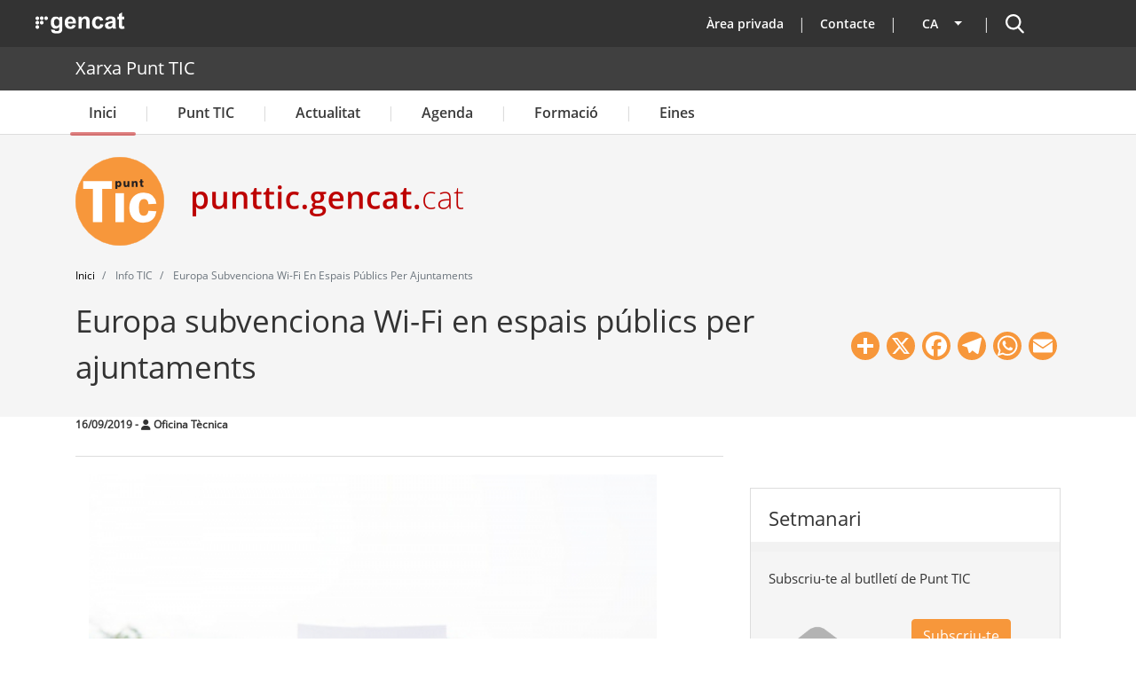

--- FILE ---
content_type: text/html; charset=UTF-8
request_url: https://punttic.gencat.cat/article/europa-subvenciona-wi-fi-en-espais-publics
body_size: 25571
content:
<!DOCTYPE html>
<html lang="ca" dir="ltr" prefix="og: https://ogp.me/ns#">
  <head>
    <meta charset="utf-8" />
<script>var _paq = _paq || [];(function(){var u=(("https:" == document.location.protocol) ? "https://matomo.colectic.coop/" : "https://matomo.colectic.coop/");_paq.push(["setSiteId", "164"]);_paq.push(["setTrackerUrl", u+"matomo.php"]);_paq.push(["setDoNotTrack", 1]);if (!window.matomo_search_results_active) {_paq.push(["trackPageView"]);}_paq.push(["setIgnoreClasses", ["no-tracking","colorbox"]]);_paq.push(["enableLinkTracking"]);var d=document,g=d.createElement("script"),s=d.getElementsByTagName("script")[0];g.type="text/javascript";g.defer=true;g.async=true;g.src=u+"matomo.js";s.parentNode.insertBefore(g,s);})();</script>
<meta name="description" content="La iniciativa europea WiFi4EU estableix l&#039;obligatorietat per a 2020 que els espais públics disposin de connexió Wi-Fi gratuïta de qualitat en ajuntaments d&#039;Europa. El 19 de setembre a les 13h obren la tercera convocatòria." />
<meta name="abstract" content="La iniciativa europea WiFi4EU estableix l&#039;obligatorietat per a 2020 que els espais públics disposin de connexió Wi-Fi gratuïta de qualitat en ajuntaments d&#039;Europa. El 19 de setembre a les 13h obren la tercera convocatòria." />
<meta name="keywords" content="WIFI4EU,innovació,ajuntaments,municipis,Wi-Fi,connectivitat" />
<meta name="geo.region" content="ES-CT" />
<meta name="geo.placename" content="Catalunya" />
<meta name="geo.position" content="41.82046;1.86768" />
<link rel="canonical" href="https://punttic.gencat.cat/article/europa-subvenciona-wi-fi-en-espais-publics" />
<link rel="icon" href="https://punttic.gencat.cat/sites/default/files/favicon_0.ico" />
<link rel="icon" sizes="16x16" href="https://punttic.gencat.cat/sites/default/files/logotip_punttic-16x16.png" />
<link rel="icon" sizes="32x32" href="https://punttic.gencat.cat/sites/default/files/logotip_punttic-32x32.png" />
<link rel="icon" sizes="96x96" href="https://punttic.gencat.cat/sites/default/files/logotip_punttic-96x96.png" />
<link rel="icon" sizes="192x192" href="https://punttic.gencat.cat/sites/default/files/logotip_punttic-192x192.png" />
<link rel="apple-touch-icon" href="https://punttic.gencat.cat/sites/default/files/logotip_punttic-60x60.png" />
<link rel="apple-touch-icon" sizes="72x72" href="https://punttic.gencat.cat/sites/default/files/logotip_punttic-72x72.png" />
<link rel="apple-touch-icon" sizes="76x76" href="https://punttic.gencat.cat/sites/default/files/logotip_punttic-76x76.png" />
<link rel="apple-touch-icon" sizes="114x114" href="https://punttic.gencat.cat/sites/default/files/logotip_punttic-114x114.png" />
<link rel="apple-touch-icon" sizes="120x120" href="https://punttic.gencat.cat/sites/default/files/logotip_punttic-120x120.png" />
<link rel="apple-touch-icon" sizes="144x144" href="https://punttic.gencat.cat/sites/default/files/logotip_punttic-144x144.png" />
<link rel="apple-touch-icon" sizes="152x152" href="https://punttic.gencat.cat/sites/default/files/logotip_punttic-152x152.png" />
<link rel="apple-touch-icon" sizes="180x180" href="https://punttic.gencat.cat/sites/default/files/logotip_punttic-180x180.png" />
<meta property="og:site_name" content="Xarxa Punt TIC" />
<meta property="og:url" content="https://punttic.gencat.cat/article/europa-subvenciona-wi-fi-en-espais-publics" />
<meta property="og:title" content="Europa subvenciona Wi-Fi en espais públics per ajuntaments | Xarxa Punt TIC" />
<meta property="og:description" content="La iniciativa europea WiFi4EU estableix l&#039;obligatorietat per a 2020 que els espais públics disposin de connexió Wi-Fi gratuïta de qualitat en ajuntaments d&#039;Europa. El 19 de setembre a les 13h obren la tercera convocatòria." />
<meta property="og:image" content="https://punttic.gencat.cat/sites/default/files/styles/imatge1200x630/public/blur-clear-sky-close-up-423367.jpg?itok=2y7dbYsU" />
<meta property="og:image:url" content="https://punttic.gencat.cat/sites/default/files/styles/imatge1200x630/public/blur-clear-sky-close-up-423367.jpg?itok=2y7dbYsU" />
<meta property="og:image:width" content="1200" />
<meta property="og:image:height" content="630" />
<meta property="og:see_also" content="" />
<meta property="og:see_also" content="" />
<meta property="og:see_also" content="" />
<meta property="og:locale" content="ca_ES" />
<meta property="article:tag" content="WIFI4EU" />
<meta property="article:tag" content="innovació" />
<meta property="article:tag" content="ajuntaments" />
<meta property="article:tag" content="municipis" />
<meta property="article:tag" content="Wi-Fi" />
<meta property="article:tag" content="connectivitat" />
<meta property="article:published_time" content="2019-09-16T13:15:31+02:00" />
<meta property="article:modified_time" content="2022-03-28T12:10:37+02:00" />
<meta property="video:tag" content="WIFI4EU" />
<meta property="video:tag" content="innovació" />
<meta property="video:tag" content="ajuntaments" />
<meta property="video:tag" content="municipis" />
<meta property="video:tag" content="Wi-Fi" />
<meta property="video:tag" content="connectivitat" />
<meta name="dcterms.title" content="Europa subvenciona Wi-Fi en espais públics per ajuntaments | Xarxa Punt TIC" />
<meta property="fb:admins" content="145310582218244" />
<meta name="twitter:card" content="summary_large_image" />
<meta name="twitter:site" content="@punttic" />
<meta name="twitter:description" content="La iniciativa europea WiFi4EU estableix l&#039;obligatorietat per a 2020 que els espais públics disposin de connexió Wi-Fi gratuïta de qualitat en ajuntaments d&#039;Europa. El 19 de setembre a les 13h obren la tercera convocatòria." />
<meta name="twitter:title" content="Europa subvenciona Wi-Fi en espais públics per ajuntaments" />
<meta name="twitter:site:id" content="14843064" />
<meta name="twitter:creator:id" content="14843064" />
<meta name="twitter:creator" content="@punttic" />
<meta name="twitter:image" content="https://punttic.gencat.cat/sites/default/files/styles/imatge1200x630/public/blur-clear-sky-close-up-423367.jpg?itok=2y7dbYsU" />
<meta name="google-site-verification" content="HK1gNDzUZ1B3680v5YuOhKXkerxooYWoFHT9xm6tW-U" />
<meta name="audience" content="all" />
<meta name="thumbnail" content="https://punttic.gencat.cat/sites/default/files/styles/imatge1200x630/public/blur-clear-sky-close-up-423367.jpg?itok=2y7dbYsU" />
<meta name="Generator" content="Drupal 10 (https://www.drupal.org)" />
<meta name="MobileOptimized" content="width" />
<meta name="HandheldFriendly" content="true" />
<meta name="viewport" content="width=device-width, initial-scale=1, shrink-to-fit=no" />
<script type="application/ld+json">{
    "@context": "https://schema.org",
    "@graph": [
        {
            "@type": "Article",
            "name": "Europa subvenciona Wi-Fi en espais públics per ajuntaments",
            "headline": "Europa subvenciona Wi-Fi en espais públics per ajuntaments  | Xarxa Punt TIC",
            "about": [
                "WIFI4EU",
                "innovació",
                "ajuntaments",
                "municipis",
                "Wi-Fi",
                "connectivitat"
            ],
            "description": "La iniciativa europea WiFi4EU estableix l\u0027obligatorietat per a 2020 que els espais públics disposin de connexió Wi-Fi gratuïta de qualitat en ajuntaments d\u0027Europa. El 19 de setembre a les 13h obren la tercera convocatòria.",
            "image": {
                "@type": "ImageObject",
                "representativeOfPage": "True",
                "url": "https://punttic.gencat.cat/sites/default/files/styles/imatge1200x630/public/blur-clear-sky-close-up-423367.jpg?itok=2y7dbYsU",
                "width": "1200",
                "height": "630"
            },
            "datePublished": "2019-09-16T13:15:31+02:00",
            "dateModified": "2022-03-28T12:10:37+02:00",
            "isAccessibleForFree": "True",
            "author": {
                "@type": "Organization",
                "@id": "https://punttic.gencat.cat",
                "url": "https://punttic.gencat.cat",
                "sameAs": [
                    "https://www.facebook.com/xarxapunttic",
                    "https://twitter.com/punttic",
                    "https://www.instagram.com/xarxa_punttic",
                    "https://www.youtube.com/user/punttic",
                    "https://www.linkedin.com/company/punt-tic",
                    "https://t.me/xarxapunttic"
                ],
                "logo": {
                    "@type": "ImageObject",
                    "url": "https://punttic.gencat.cat/sites/default/files/logotip_punttic-180x180.png",
                    "width": "180",
                    "height": "180"
                }
            },
            "publisher": {
                "@type": "Organization",
                "@id": "https://punttic.gencat.cat",
                "name": "Xarxa Punt TIC",
                "url": "https://punttic.gencat.cat",
                "sameAs": [
                    "https://www.facebook.com/xarxapunttic",
                    "https://twitter.com/punttic",
                    "https://www.instagram.com/xarxa_punttic",
                    "https://www.youtube.com/user/punttic",
                    "https://www.linkedin.com/company/punt-tic",
                    "https://t.me/xarxapunttic"
                ],
                "logo": {
                    "@type": "ImageObject",
                    "url": "https://punttic.gencat.cat/sites/default/files/logotip_punttic-180x180.png",
                    "width": "180",
                    "height": "180"
                }
            },
            "mainEntityOfPage": "https://punttic.gencat.cat/article/europa-subvenciona-wi-fi-en-espais-publics"
        }
    ]
}</script>
<meta http-equiv="x-ua-compatible" content="ie=edge" />
<link rel="alternate" hreflang="x-default" href="https://punttic.gencat.cat/article/europa-subvenciona-wi-fi-en-espais-publics" />
<link rel="alternate" hreflang="ca" href="https://punttic.gencat.cat/article/europa-subvenciona-wi-fi-en-espais-publics" />
<link rel="alternate" hreflang="es" href="https://punttic.gencat.cat/es/article/europa-subvenciona-wi-fi-en-espacios-publicos-para" />
<link rel="alternate" hreflang="en" href="https://punttic.gencat.cat/en/article/europe-subsidizes-wi-fi-public-spaces-city" />
<script>window.a2a_config=window.a2a_config||{};a2a_config.callbacks=[];a2a_config.overlays=[];a2a_config.templates={};a2a_config.icon_color = "#F7973B";
a2a_config.color_bg = "ffffff";
a2a_config.color_main = "ffffff";
a2a_config.color_border = "F7973B";
a2a_config.color_link_text = "000000";
a2a_config.color_link_text_hover = "F7973B";</script>
<style>.a2a_svg { border-radius: 50px !important; }</style>

    <title>Europa subvenciona Wi-Fi en espais públics per ajuntaments | Xarxa Punt TIC</title>
    <meta name="DCSext.wt_departament" content="Presidencia">
    <meta name="DCSext.wt_web1" content="PUNTTIC">
    <link rel="stylesheet" media="all" href="/sites/default/files/css/css_IxEDl9H9-TXJgNN4aeZQ2zZq2ONpB67P6HAx4zsAg94.css?delta=0&amp;language=ca&amp;theme=punttic_barrio&amp;include=[base64]" />
<link rel="stylesheet" media="all" href="https://use.fontawesome.com/releases/v6.5.2/css/all.css" />
<link rel="stylesheet" media="all" href="https://use.fontawesome.com/releases/v6.5.2/css/v4-shims.css" />
<link rel="stylesheet" media="all" href="/sites/default/files/css/css_vfEz9eoDpNVNPUxKDnMQABs2rwIF4NCiVaiEkMcOdxo.css?delta=3&amp;language=ca&amp;theme=punttic_barrio&amp;include=[base64]" />
<link rel="stylesheet" media="all" href="/sites/default/files/css/css_uDUavysLy4J7puFkq8MDiwj3w09m4P333fCW87iAl_w.css?delta=4&amp;language=ca&amp;theme=punttic_barrio&amp;include=[base64]" />
<link rel="stylesheet" media="all" href="//use.fontawesome.com/releases/v6.7.2/css/all.css" />
<link rel="stylesheet" media="all" href="/sites/default/files/css/css_ryIFnzKHN0O4e5NWoRm44xDkHC0Jtbc-TpbVi3hI8DQ.css?delta=6&amp;language=ca&amp;theme=punttic_barrio&amp;include=[base64]" />
<link rel="stylesheet" media="print" href="/sites/default/files/css/css_LDqd3hoCC3febqkyGRa0ZTJOhrXqmtL8Ap0WsdkC6_k.css?delta=7&amp;language=ca&amp;theme=punttic_barrio&amp;include=[base64]" />

    <script type="application/json" data-drupal-selector="drupal-settings-json">{"path":{"baseUrl":"\/","pathPrefix":"","currentPath":"node\/15971","currentPathIsAdmin":false,"isFront":false,"currentLanguage":"ca"},"pluralDelimiter":"\u0003","suppressDeprecationErrors":true,"responsive_menu":{"position":"left","theme":"theme-light","pagedim":"none","modifyViewport":true,"use_bootstrap":false,"breakpoint":"(min-width: 960px)","drag":true},"iframeResizer":{"advanced":{"targetSelectors":".iframe-matomo","override_defaults":false,"options":{"log":false,"heightCalculationMethod":"bodyOffset","widthCalculationMethod":"scroll","autoResize":true,"bodyBackground":"","bodyMargin":"","inPageLinks":false,"interval":32,"maxHeight":-1,"maxWidth":-1,"minHeight":0,"minWidth":0,"resizeFrom":"parent","scrolling":false,"sizeHeight":true,"sizeWidth":false,"tolerance":0}}},"matomo":{"disableCookies":false,"trackMailto":true},"simple_popup_blocks":{"settings":[]},"cookies":{"cookiesjsr":{"config":{"cookie":{"name":"cookiesjsr","expires":31536000000,"domain":"","sameSite":"Lax","secure":true},"library":{"libBasePath":"https:\/\/cdn.jsdelivr.net\/gh\/jfeltkamp\/cookiesjsr@1\/dist","libPath":"https:\/\/cdn.jsdelivr.net\/gh\/jfeltkamp\/cookiesjsr@1\/dist\/cookiesjsr.min.js","scrollLimit":250},"callback":{"method":"post","url":"\/cookies\/consent\/callback.json","headers":[]},"interface":{"openSettingsHash":"#editCookieSettings","showDenyAll":true,"denyAllOnLayerClose":false,"settingsAsLink":false,"availableLangs":["ca","es","en"],"defaultLang":"ca","groupConsent":false,"cookieDocs":true}},"services":{"tecniques":{"id":"tecniques","services":[{"key":"functional","type":"tecniques","name":"cookiesjsr","info":{"value":"\u003Cp\u003ECookie pr\u00f2pia t\u00e8cnica i estrictament necess\u00e0ria que cont\u00e9 el valor de si s\u0027ha acceptat la instal\u00b7laci\u00f3 de cookies. Caduca en 1 any des de l\u0027\u00faltima actualitzaci\u00f3. Te una durada de 3 mesos.\u003C\/p\u003E","format":"full_html"},"uri":"","needConsent":false},{"key":"phpsessid","type":"tecniques","name":"PHPSESSID","info":{"value":"\u003Cp\u003ECookie t\u00e8cnica i estrictament necess\u00e0ria que cont\u00e9 l\u0027identificador de la sessi\u00f3. S\u0027elimina en tancar el navegador.\u003C\/p\u003E","format":"filtered_html"},"uri":"","needConsent":false}],"weight":50},"analitiques":{"id":"analitiques","services":[{"key":"pk_id","type":"analitiques","name":"_pk_id","info":{"value":"\u003Cp\u003ECookie de Matomo. Emmagatzema un identificador de visitant \u00fanic. \u0026nbsp;An\u00e0lisi de llocs web de primera part. Te una durada de 13 mesos.\u003C\/p\u003E","format":"filtered_html"},"uri":"","needConsent":true},{"key":"pk_id_appid_domainhash","type":"analitiques","name":"_pk_id.\u003CappID\u003E.\u003CdomainHash\u003E","info":{"value":"","format":"filtered_html"},"uri":"","needConsent":true},{"key":"pk_ref","type":"analitiques","name":"_pk_ref","info":{"value":"\u003Cp\u003ECookie de Matomo. Emmagatzema informaci\u00f3 d\u0027atribuci\u00f3 (el referent que va portar el visitant al lloc web). An\u00e0lisi de llocs web de primera part. Te una durada de 6 mesos.\u003C\/p\u003E","format":"filtered_html"},"uri":"","needConsent":true},{"key":"pk_ses","type":"analitiques","name":"_pk_ses","info":{"value":"\u003Cp\u003ECookie de Matomo. La galeta de sessi\u00f3 emmagatzema temporalment les dades de la visita. An\u00e0lisi de llocs web de primera part. Te una durada de 13 mesos.\u003C\/p\u003E","format":"filtered_html"},"uri":"","needConsent":true},{"key":"pk_ses_appid_domainhash","type":"analitiques","name":"_pk_ses.\u003CappID\u003E.\u003CdomainHash\u003E","info":{"value":"","format":"filtered_html"},"uri":"","needConsent":true},{"key":"pk_testcookie","type":"analitiques","name":"_pk_testcookie","info":{"value":"\u003Cp\u003ECookie de Matomo. Galeta temporal per comprovar si el navegador d\u0027un visitant admet cookies (establert nom\u00e9s a Internet Explorer). An\u00e0lisi de llocs web de primera part. Galeta temporal que caduca gaireb\u00e9 immediatament despr\u00e9s de ser configurada.\u003C\/p\u003E","format":"filtered_html"},"uri":"","needConsent":true},{"key":"ppms_privacy__appid","type":"analitiques","name":"ppms_privacy_\u003CappID\u003E","info":{"value":"","format":"filtered_html"},"uri":"","needConsent":true},{"key":"stg_externalreferrer","type":"analitiques","name":"stg_externalReferrer","info":{"value":"","format":"filtered_html"},"uri":"","needConsent":true},{"key":"stg_fired___conditionid","type":"analitiques","name":"stg_fired__\u003CconditionID\u003E","info":{"value":"","format":"filtered_html"},"uri":"","needConsent":true},{"key":"stg_last_interaction","type":"analitiques","name":"stg_last_interaction","info":{"value":"","format":"filtered_html"},"uri":"","needConsent":true},{"key":"stg_optout","type":"analitiques","name":"_stg_optout","info":{"value":"","format":"filtered_html"},"uri":"","needConsent":true},{"key":"stg_pk_campaign","type":"analitiques","name":"stg_pk_campaign","info":{"value":"","format":"filtered_html"},"uri":"","needConsent":true},{"key":"stg_returning_visitor","type":"analitiques","name":"stg_returning_visitor","info":{"value":"","format":"filtered_html"},"uri":"","needConsent":true},{"key":"stg_traffic_source_priority","type":"analitiques","name":"stg_traffic_source_priority","info":{"value":"","format":"filtered_html"},"uri":"","needConsent":true},{"key":"stg_utm_campaign","type":"analitiques","name":"stg_utm_campaign","info":{"value":"","format":"filtered_html"},"uri":"","needConsent":true}],"weight":50}},"translation":{"_core":{"default_config_hash":"PpB_t3-mnEd5Lckhxc9rfquSMa0CndPslGvJZlcg61E"},"langcode":"ca","bannerText":"Aquest web utilitza galetes (cookies)\r\n\r\nUtilitzem galetes per oferir-te una millor experi\u00e8ncia, analitzar el tr\u00e0nsit i personalitzar el contingut mostrat. Pots acceptar totes les galetes o configurar-les.","privacyPolicy":"Pol\u00edtica de privacitat","privacyUri":"https:\/\/web.gencat.cat\/ca\/ajuda\/avis_legal\/","imprint":"Av\u00eds legal","imprintUri":"https:\/\/web.gencat.cat\/ca\/ajuda\/avis_legal\/","cookieDocs":"Pol\u00edtica de cookies","cookieDocsUri":"\/politica-de-cookies","officialWebsite":"Official website","denyAll":"Rebutjar cookies","alwaysActive":"Sempre actiu","settings":"Configuraci\u00f3 de les cookies","acceptAll":"Acceptar cookies","requiredCookies":"Cookies necess\u00e0ries","cookieSettings":"Configuraci\u00f3 de les cookies","close":"Tanca","readMore":"Llegeix m\u00e9s","allowed":"perm\u00e9s","denied":"denegat","settingsAllServices":"Configuraci\u00f3 de tots els serveis","saveSettings":"Desa","default_langcode":"en","disclaimerText":"","disclaimerTextPosition":"above","processorDetailsLabel":"","processorLabel":"","processorWebsiteUrlLabel":"","processorPrivacyPolicyUrlLabel":"","processorCookiePolicyUrlLabel":"","processorContactLabel":"","placeholderAcceptAllText":"Accepta totes les cookies","tecniques":{"title":"Cookies t\u00e8cniques","details":"Aquestes cookies s\u00f3n importants per a donar-te acc\u00e9s segur a zones amb informaci\u00f3 personal o per a recon\u00e8ixer-te quan inicies sessi\u00f3."},"analitiques":{"title":"Cookies Anal\u00edtiques","details":"Permeten mesurar, de forma an\u00f2nima, el nombre de visites o l\u2019activitat. Gr\u00e0cies a elles podem millorar constantment la teva experi\u00e8ncia de navegaci\u00f3. Podr\u00e0s disposar d\u2019una millora cont\u00ednua en l\u2019experi\u00e8ncia de navegaci\u00f3."}}},"cookiesTexts":{"_core":{"default_config_hash":"PpB_t3-mnEd5Lckhxc9rfquSMa0CndPslGvJZlcg61E"},"langcode":"ca","bannerText":"Aquest web utilitza galetes (cookies)\r\n\r\nUtilitzem galetes per oferir-te una millor experi\u00e8ncia, analitzar el tr\u00e0nsit i personalitzar el contingut mostrat. Pots acceptar totes les galetes o configurar-les.","privacyPolicy":"Pol\u00edtica de privacitat","privacyUri":"https:\/\/web.gencat.cat\/ca\/ajuda\/avis_legal\/","imprint":"Av\u00eds legal","imprintUri":"https:\/\/web.gencat.cat\/ca\/ajuda\/avis_legal\/","cookieDocs":"Pol\u00edtica de cookies","cookieDocsUri":"\/node\/11783","officialWebsite":"Official website","denyAll":"Rebutjar cookies","alwaysActive":"Sempre actiu","settings":"Configuraci\u00f3 de les cookies","acceptAll":"Acceptar cookies","requiredCookies":"Cookies necess\u00e0ries","cookieSettings":"Configuraci\u00f3 de les cookies","close":"Tanca","readMore":"Llegeix m\u00e9s","allowed":"perm\u00e9s","denied":"denegat","settingsAllServices":"Configuraci\u00f3 de tots els serveis","saveSettings":"Desa","default_langcode":"en","disclaimerText":"","disclaimerTextPosition":"above","processorDetailsLabel":"","processorLabel":"","processorWebsiteUrlLabel":"","processorPrivacyPolicyUrlLabel":"","processorCookiePolicyUrlLabel":"","processorContactLabel":"","placeholderAcceptAllText":"Accepta totes les cookies"},"services":{"functional":{"uuid":"b50cabfb-4e04-4222-8255-598219de355f","langcode":"ca","status":true,"dependencies":[],"_core":{"default_config_hash":"N-O3629vb-jExOxfM0FYcfPzEu6QVzgWHMm06jMERLg"},"id":"functional","label":"cookiesjsr","group":"tecniques","info":{"value":"\u003Cp\u003ECookie pr\u00f2pia t\u00e8cnica i estrictament necess\u00e0ria que cont\u00e9 el valor de si s\u0027ha acceptat la instal\u00b7laci\u00f3 de cookies. Caduca en 1 any des de l\u0027\u00faltima actualitzaci\u00f3. Te una durada de 3 mesos.\u003C\/p\u003E","format":"full_html"},"consentRequired":false,"purpose":"Acceptaci\u00f3 de les cookies","processor":"","processorContact":"","processorUrl":"","processorPrivacyPolicyUrl":"","processorCookiePolicyUrl":"","placeholderMainText":"Aquest contingut est\u00e0 bloquejat perqu\u00e8 no s\u0027han acceptat les galetes d\u0027an\u00e0lisi de matomo.","placeholderAcceptText":"Accepteu nom\u00e9s cookies de cookiesjsr"},"phpsessid":{"uuid":"3f89d2c6-646b-48d5-b952-c67674f0a2a6","langcode":"ca","status":true,"dependencies":[],"id":"phpsessid","label":"PHPSESSID","group":"tecniques","info":{"value":"\u003Cp\u003ECookie t\u00e8cnica i estrictament necess\u00e0ria que cont\u00e9 l\u0027identificador de la sessi\u00f3. S\u0027elimina en tancar el navegador.\u003C\/p\u003E","format":"filtered_html"},"consentRequired":false,"purpose":"Identificador de la sessi\u00f3","processor":"","processorContact":"","processorUrl":"","processorPrivacyPolicyUrl":"","processorCookiePolicyUrl":"","placeholderMainText":"Aquest contingut est\u00e0 bloquejat perqu\u00e8 no s\u0027han acceptat les galetes funcionals requerides.","placeholderAcceptText":"Accepteu nom\u00e9s les cookies de PHPSESSID"},"pk_id":{"uuid":"617f74c1-afac-4ecb-ab51-acd441442473","langcode":"ca","status":true,"dependencies":[],"id":"pk_id","label":"_pk_id","group":"analitiques","info":{"value":"\u003Cp\u003ECookie de Matomo. Emmagatzema un identificador de visitant \u00fanic. \u0026nbsp;An\u00e0lisi de llocs web de primera part. Te una durada de 13 mesos.\u003C\/p\u003E","format":"filtered_html"},"consentRequired":true,"purpose":"Emmagatzema un identificador de visitant \u00fanic","processor":"","processorContact":"","processorUrl":"","processorPrivacyPolicyUrl":"","processorCookiePolicyUrl":"","placeholderMainText":"Aquest contingut est\u00e0 bloquejat perqu\u00e8 no s\u0027han acceptat les galetes d\u0027an\u00e0lisi de matomo.","placeholderAcceptText":"Accepteu nom\u00e9s les cookies de _pk_id"},"pk_id_appid_domainhash":{"uuid":"2393f657-5fd6-4612-b9cf-02b3eca26dd6","langcode":"ca","status":true,"dependencies":[],"id":"pk_id_appid_domainhash","label":"_pk_id.\u003CappID\u003E.\u003CdomainHash\u003E","group":"analitiques","info":{"value":"","format":"filtered_html"},"consentRequired":true,"purpose":"S\u0027utilitza per recon\u00e8ixer els visitants i mantenir les diverses propietats que han definit.","processor":"","processorContact":"","processorUrl":"","processorPrivacyPolicyUrl":"","processorCookiePolicyUrl":"https:\/\/web.gencat.cat\/ca\/ajuda\/politica-de-galetes\/","placeholderMainText":"Aquest contingut est\u00e0 bloquejat perqu\u00e8 no s\u0027han acceptat les galetes PIWIK PRO.","placeholderAcceptText":"Accepteu nom\u00e9s cookies de PIWIK PRO"},"pk_ref":{"uuid":"805e0cc3-1146-404f-b46a-2c6631b2ef44","langcode":"ca","status":true,"dependencies":[],"id":"pk_ref","label":"_pk_ref","group":"analitiques","info":{"value":"\u003Cp\u003ECookie de Matomo. Emmagatzema informaci\u00f3 d\u0027atribuci\u00f3 (el referent que va portar el visitant al lloc web). An\u00e0lisi de llocs web de primera part. Te una durada de 6 mesos.\u003C\/p\u003E","format":"filtered_html"},"consentRequired":true,"purpose":"Emmagatzema informaci\u00f3 d\u0027atribuci\u00f3.","processor":"","processorContact":"","processorUrl":"","processorPrivacyPolicyUrl":"","processorCookiePolicyUrl":"","placeholderMainText":"Aquest contingut est\u00e0 bloquejat perqu\u00e8 no s\u0027han acceptat les galetes d\u0027","placeholderAcceptText":"Accepteu nom\u00e9s les cookies de _pk_ref"},"pk_ses":{"uuid":"2c266bfd-9c3c-476c-9446-18b8556bc102","langcode":"ca","status":true,"dependencies":[],"id":"pk_ses","label":"_pk_ses","group":"analitiques","info":{"value":"\u003Cp\u003ECookie de Matomo. La galeta de sessi\u00f3 emmagatzema temporalment les dades de la visita. An\u00e0lisi de llocs web de primera part. Te una durada de 13 mesos.\u003C\/p\u003E","format":"filtered_html"},"consentRequired":true,"purpose":"Emmagatzema temporalment les dades de la visita","processor":"","processorContact":"","processorUrl":"","processorPrivacyPolicyUrl":"","processorCookiePolicyUrl":"","placeholderMainText":"Aquest contingut est\u00e0 bloquejat perqu\u00e8 no s\u0027han acceptat les galetes d\u0027an\u00e0lisi de matomo.","placeholderAcceptText":"Accepteu nom\u00e9s cookies de _pk_ses"},"pk_ses_appid_domainhash":{"uuid":"ce9dcf6f-5d3b-4c13-979d-9b9d9ed5f0b2","langcode":"ca","status":true,"dependencies":[],"id":"pk_ses_appid_domainhash","label":"_pk_ses.\u003CappID\u003E.\u003CdomainHash\u003E","group":"analitiques","info":{"value":"","format":"filtered_html"},"consentRequired":true,"purpose":"Mostra la sessi\u00f3 activa del visitant. ","processor":"","processorContact":"","processorUrl":"","processorPrivacyPolicyUrl":"","processorCookiePolicyUrl":"https:\/\/web.gencat.cat\/ca\/ajuda\/politica-de-galetes\/","placeholderMainText":"Aquest contingut est\u00e0 bloquejat perqu\u00e8 no s\u0027han acceptat les galetes d\u0027an\u00e0lisi de PIWIK PRO","placeholderAcceptText":"Accepteu nom\u00e9s cookies de PIWIK PRO"},"pk_testcookie":{"uuid":"00a0a561-b170-4477-9e13-b714d9c52ef0","langcode":"ca","status":true,"dependencies":[],"id":"pk_testcookie","label":"_pk_testcookie","group":"analitiques","info":{"value":"\u003Cp\u003ECookie de Matomo. Galeta temporal per comprovar si el navegador d\u0027un visitant admet cookies (establert nom\u00e9s a Internet Explorer). An\u00e0lisi de llocs web de primera part. Galeta temporal que caduca gaireb\u00e9 immediatament despr\u00e9s de ser configurada.\u003C\/p\u003E","format":"filtered_html"},"consentRequired":true,"purpose":"Comprova si el navegador d\u0027un visitant admet cookies","processor":"","processorContact":"","processorUrl":"","processorPrivacyPolicyUrl":"","processorCookiePolicyUrl":"","placeholderMainText":"Aquest contingut est\u00e0 bloquejat perqu\u00e8 no s\u0027han acceptat les galetes d\u0027an\u00e0lisi de matomo.","placeholderAcceptText":"Accepteu nom\u00e9s les cookies de _pk_testcookie"},"ppms_privacy__appid":{"uuid":"79c76daa-6e54-4971-9318-ba3d886aba3d","langcode":"ca","status":true,"dependencies":[],"id":"ppms_privacy__appid","label":"ppms_privacy_\u003CappID\u003E","group":"analitiques","info":{"value":"","format":"filtered_html"},"consentRequired":true,"purpose":"Emmagatzema el consentiment del visitant per a la recollida i l\u0027\u00fas de dades.","processor":"","processorContact":"","processorUrl":"","processorPrivacyPolicyUrl":"","processorCookiePolicyUrl":"https:\/\/web.gencat.cat\/ca\/ajuda\/politica-de-galetes\/","placeholderMainText":"Aquest contingut est\u00e0 bloquejat perqu\u00e8 no s\u0027han acceptat les galetes d\u0027an\u00e0lisi de PIWIK PRO","placeholderAcceptText":"Accepteu nom\u00e9s cookies de PIWIK PRO"},"stg_externalreferrer":{"uuid":"287f0db0-528d-4f9b-8964-619616fa03a5","langcode":"ca","status":true,"dependencies":[],"id":"stg_externalreferrer","label":"stg_externalReferrer","group":"analitiques","info":{"value":"","format":"filtered_html"},"consentRequired":true,"purpose":"Emmagatzema l\u0027URL del lloc que ha esmentat el lloc web al visitant.","processor":"","processorContact":"","processorUrl":"","processorPrivacyPolicyUrl":"","processorCookiePolicyUrl":"https:\/\/web.gencat.cat\/ca\/ajuda\/politica-de-galetes\/","placeholderMainText":"Aquest contingut est\u00e0 bloquejat perqu\u00e8 no s\u0027han acceptat les galetes d\u0027an\u00e0lisi de PIWIK PRO","placeholderAcceptText":"Accepteu nom\u00e9s cookies de PIWIK PRO"},"stg_fired___conditionid":{"uuid":"49279e2d-eafd-4dd0-8c16-7e71f49a24e6","langcode":"ca","status":true,"dependencies":[],"id":"stg_fired___conditionid","label":"stg_fired__\u003CconditionID\u003E","group":"analitiques","info":{"value":"","format":"filtered_html"},"consentRequired":true,"purpose":"Indica si s\u0027ha disparat la combinaci\u00f3 d\u0027etiqueta i desencadenant durant la sessi\u00f3 actual del visitant.","processor":"","processorContact":"","processorUrl":"","processorPrivacyPolicyUrl":"","processorCookiePolicyUrl":"https:\/\/web.gencat.cat\/ca\/ajuda\/politica-de-galetes\/","placeholderMainText":"Aquest contingut est\u00e0 bloquejat perqu\u00e8 no s\u0027han acceptat les galetes d\u0027an\u00e0lisi de PIWIK PRO","placeholderAcceptText":"Accepteu nom\u00e9s cookies de PIWIK PRO"},"stg_last_interaction":{"uuid":"47b3e34e-d9e7-46ed-9a25-558e2040d4db","langcode":"ca","status":true,"dependencies":[],"id":"stg_last_interaction","label":"stg_last_interaction","group":"analitiques","info":{"value":"","format":"filtered_html"},"consentRequired":true,"purpose":"Indica si l\u0027\u00faltima sessi\u00f3 del visitant encara s\u0027est\u00e0 executant o si se n\u0027ha iniciat una de nova.","processor":"","processorContact":"","processorUrl":"","processorPrivacyPolicyUrl":"","processorCookiePolicyUrl":"https:\/\/web.gencat.cat\/ca\/ajuda\/politica-de-galetes\/","placeholderMainText":"Aquest contingut est\u00e0 bloquejat perqu\u00e8 no s\u0027han acceptat les galetes d\u0027an\u00e0lisi de PIWIK PRO","placeholderAcceptText":"Accepteu nom\u00e9s cookies de PIWIK PRO"},"stg_optout":{"uuid":"b9dad7c2-353d-4ec8-9a33-66ae611ea875","langcode":"ca","status":true,"dependencies":[],"id":"stg_optout","label":"_stg_optout","group":"analitiques","info":{"value":"","format":"filtered_html"},"consentRequired":true,"purpose":"Ajuda a desactivar totes les etiquetes de seguiment al lloc.","processor":"","processorContact":"","processorUrl":"","processorPrivacyPolicyUrl":"","processorCookiePolicyUrl":"https:\/\/web.gencat.cat\/ca\/ajuda\/politica-de-galetes\/","placeholderMainText":"Aquest contingut est\u00e0 bloquejat perqu\u00e8 no s\u0027han acceptat les galetes d\u0027an\u00e0lisi de PIWIK PRO","placeholderAcceptText":"Accepteu nom\u00e9s cookies de PIWIK PRO"},"stg_pk_campaign":{"uuid":"1f7afb0f-0a32-408c-9cdd-6af5760c3b31","langcode":"ca","status":true,"dependencies":[],"id":"stg_pk_campaign","label":"stg_pk_campaign","group":"analitiques","info":{"value":"","format":"filtered_html"},"consentRequired":true,"purpose":"Emmagatzema el nom de la campanya que ha dirigit el visitant al lloc web.","processor":"","processorContact":"","processorUrl":"","processorPrivacyPolicyUrl":"","processorCookiePolicyUrl":"https:\/\/web.gencat.cat\/ca\/ajuda\/politica-de-galetes\/","placeholderMainText":"Aquest contingut est\u00e0 bloquejat perqu\u00e8 no s\u0027han acceptat les galetes d\u0027an\u00e0lisi de PIWIK PRO","placeholderAcceptText":"Accepteu nom\u00e9s cookies de PIWIK PRO"},"stg_returning_visitor":{"uuid":"9c215746-522d-4ce0-b30d-fe21c3d8a231","langcode":"ca","status":true,"dependencies":[],"id":"stg_returning_visitor","label":"stg_returning_visitor","group":"analitiques","info":{"value":"","format":"filtered_html"},"consentRequired":true,"purpose":"Indica si el visitant ha estat al lloc web abans.","processor":"","processorContact":"","processorUrl":"","processorPrivacyPolicyUrl":"","processorCookiePolicyUrl":"https:\/\/web.gencat.cat\/ca\/ajuda\/politica-de-galetes\/","placeholderMainText":"Aquest contingut est\u00e0 bloquejat perqu\u00e8 no s\u0027han acceptat les galetes d\u0027an\u00e0lisi de PIWIK PRO","placeholderAcceptText":"Accepteu nom\u00e9s cookies de PIWIK PRO"},"stg_traffic_source_priority":{"uuid":"c4343930-224e-4884-93e6-0bfa78c8843b","langcode":"ca","status":true,"dependencies":[],"id":"stg_traffic_source_priority","label":"stg_traffic_source_priority","group":"analitiques","info":{"value":"","format":"filtered_html"},"consentRequired":true,"purpose":"Emmagatzema el tipus de font de tr\u00e0nsit des de la qual el visitant ha arribat al lloc.","processor":"","processorContact":"","processorUrl":"","processorPrivacyPolicyUrl":"","processorCookiePolicyUrl":"https:\/\/web.gencat.cat\/ca\/ajuda\/politica-de-galetes\/","placeholderMainText":"Aquest contingut est\u00e0 bloquejat perqu\u00e8 no s\u0027han acceptat les galetes d\u0027an\u00e0lisi de PIWIK PRO","placeholderAcceptText":"Accepteu nom\u00e9s cookies de PIWIK PRO"},"stg_utm_campaign":{"uuid":"490c8105-337f-4558-93e1-3b884d09cc97","langcode":"ca","status":true,"dependencies":[],"id":"stg_utm_campaign","label":"stg_utm_campaign","group":"analitiques","info":{"value":"","format":"filtered_html"},"consentRequired":true,"purpose":"Emmagatzema el nom de la campanya que ha dirigit el visitant al lloc web.","processor":"","processorContact":"","processorUrl":"","processorPrivacyPolicyUrl":"","processorCookiePolicyUrl":"https:\/\/web.gencat.cat\/ca\/ajuda\/politica-de-galetes\/","placeholderMainText":"Aquest contingut est\u00e0 bloquejat perqu\u00e8 no s\u0027han acceptat les galetes d\u0027an\u00e0lisi de PIWIK PRO","placeholderAcceptText":"Accepteu nom\u00e9s cookies de PIWIK PRO"}},"groups":{"analitiques":{"uuid":"c0edbcf6-9c46-4762-941f-2f2cd14f5a49","langcode":"ca","status":true,"dependencies":[],"id":"analitiques","label":"Cookies Anal\u00edtiques","weight":50,"title":"Cookies Anal\u00edtiques","details":"Permeten mesurar, de forma an\u00f2nima, el nombre de visites o l\u2019activitat. Gr\u00e0cies a elles podem millorar constantment la teva experi\u00e8ncia de navegaci\u00f3. Podr\u00e0s disposar d\u2019una millora cont\u00ednua en l\u2019experi\u00e8ncia de navegaci\u00f3."},"personalitzacio":{"uuid":"92642089-1e79-4167-a952-9816888b3f15","langcode":"ca","status":true,"dependencies":[],"id":"personalitzacio","label":"Cookies de Personalitzaci\u00f3","weight":50,"title":"Cookies de Personalitzaci\u00f3","details":"Aquestes cookies estan relacionades amb caracter\u00edstiques generals com, per exemple, el navegador que utilitzes, i podr\u00e0s disposar d\u2019una experi\u00e8ncia i continguts personalitzats."},"publicitat":{"uuid":"69b239fe-72da-44e6-b88c-9b719894cca5","langcode":"ca","status":true,"dependencies":[],"id":"publicitat","label":"Cookies de Publicitat","weight":50,"title":"Cookies de Publicitat","details":"Permeten que la publicitat que et vam mostrar sigui personalitzada i rellevant per a tu. Gr\u00e0cies a aquestes cookies no veur\u00e0s anuncis que no t\u2019interessin. Podr\u00e0s disposar d\u2019una publicitat adaptada a tu i a les teves prefer\u00e8ncies."},"tecniques":{"uuid":"c0a4c79f-f837-41a0-813d-b7f09e68cb25","langcode":"ca","status":true,"dependencies":[],"id":"tecniques","label":"Cookies t\u00e8cniques","weight":50,"title":"Cookies t\u00e8cniques","details":"Aquestes cookies s\u00f3n importants per a donar-te acc\u00e9s segur a zones amb informaci\u00f3 personal o per a recon\u00e8ixer-te quan inicies sessi\u00f3."}}},"user":{"uid":0,"permissionsHash":"0540c96be7a8b891ea13c4d5588707516e7d49a88958470098deb847b7a5a642"}}</script>
<script src="/sites/default/files/js/js_kRTn4WEPgk4qVmemP7HU0UP-Y3MTKOnScgJdXwP9jW8.js?scope=header&amp;delta=0&amp;language=ca&amp;theme=punttic_barrio&amp;include=[base64]"></script>
<script src="/modules/contrib/cookies/js/cookiesjsr.conf.js?v=10.5.1" defer></script>

    <link rel="stylesheet" media="all" href="/themes/custom/punttic_barrio/css/style.css" />
<link rel="stylesheet" media="all" href="/themes/custom/punttic_barrio/css/colors.css" />

<script type="text/javascript">
(function(window, document, dataLayerName, id) {
window[dataLayerName]=window[dataLayerName]||[],window[dataLayerName].push({start:(new Date).getTime(),event:"stg.start"});var scripts=document.getElementsByTagName('script')[0],tags=document.createElement('script');
function stgCreateCookie(a,b,c){var d="";if(c){var e=new Date;e.setTime(e.getTime()+24*c*60*60*1e3),d="; expires="+e.toUTCString();f="; SameSite=Strict"}document.cookie=a+"="+b+d+f+"; path=/"}
var isStgDebug=(window.location.href.match("stg_debug")||document.cookie.match("stg_debug"))&&!window.location.href.match("stg_disable_debug");stgCreateCookie("stg_debug",isStgDebug?1:"",isStgDebug?14:-1);
var qP=[];dataLayerName!=="dataLayer"&&qP.push("data_layer_name="+dataLayerName),isStgDebug&&qP.push("stg_debug");var qPString=qP.length>0?("?"+qP.join("&")):"";
tags.async=!0,tags.src="https://gencat.containers.piwik.pro/"+id+".js"+qPString,scripts.parentNode.insertBefore(tags,scripts);
!function(a,n,i){a[n]=a[n]||{};for(var c=0;c<i.length;c++)!function(i){a[n][i]=a[n][i]||{},a[n][i].api=a[n][i].api||function(){var a=[].slice.call(arguments,0);"string"==typeof a[0]&&window[dataLayerName].push({event:n+"."+i+":"+a[0],parameters:[].slice.call(arguments,1)})}}(i[c])}(window,"ppms",["tm","cm"]);
})(window, document, 'dataLayer', 'eb50131d-1482-4c39-a0fa-835d5e4dacd6');
</script>
  </head>
  <body class="layout-one-sidebar layout-sidebar-second page-node-15971 path-node node--type-nova-entrada">
    <a href="#main-content" class="visually-hidden focusable skip-link">
      Vés al contingut
    </a>
    
      <div class="dialog-off-canvas-main-canvas" data-off-canvas-main-canvas>
    <div id="page-wrapper">
  <div id="page">
    <header id="header" class="header NG-main" role="banner" aria-label="Capçalera del lloc">
      
          <nav class="navbar" id="navbar-top">
          <div class="NG-container container">
            <section class="row region region-menu-mobil">
    <div id="block-responsivemenumobileicon" class="responsive-menu-toggle-wrapper responsive-menu-toggle block block-responsive-menu block-responsive-menu-toggle">
  
    
      <div class="shadow hidden-xs"></div>
    <div class="content">
      <a id="toggle-icon" class="toggle responsive-menu-toggle-icon" title="Menu" href="#off-canvas">
  <span class="icon"></span><span class="label">Menú</span>
</a>
    </div>

  </div>

  </section>

      		  <div class="NG-row-flex NG-row-flex--space-between">


            <div class="NG-col NG--pd15 NG-row-flex--vertical-lg NG-row-flex-row-reverse">
              <div class="NG-header__logo">
                <a href="https://web.gencat.cat/" target="_blank">
                  <span class="sr-only">. Obre en una nova finestra.</span>
                  <img class="NG-header__image" src="/themes/custom/punttic_barrio/images/logotip-gencat.svg" alt="Logotip de la Generalitat">
                </a>
              </div>
              <a class="NG-header__icon js-burguer-menu" role="button" tabindex="0" aria-expanded="false">
                <span class="sr-only">Menú></span>
              </a>
            </div>
                <section class="row col-auto align-right region region-secondary-menu">
    <nav role="navigation" aria-labelledby="block-top-menu" id="block-top" class="col-auto block block-menu navigation menu--top">
            
  <h2 class="visually-hidden" id="block-top-menu">top</h2>
  

        
                  <ul class="clearfix nav" data-component-id="bootstrap_barrio:menu">
                    <li class="nav-item">
                <a href="/user/login" title="Àrea privada" class="nav-link nav-link--user-login" data-drupal-link-system-path="user/login">Àrea privada</a>
              </li>
                <li class="nav-item">
                <a href="/contacte" title="Contacte" class="nav-link nav-link--contacte" data-drupal-link-system-path="node/17691">Contacte</a>
              </li>
        </ul>
  



  </nav>
<div id="block-punttic-barrio-dropdownlanguagecontingut" class="col-auto block block-dropdown-language block-dropdown-languagelanguage-interface">
  
    
      <div class="shadow hidden-xs"></div>
    <div class="content">
      

  <div class="dropbutton-wrapper"><div class="dropbutton-widget"><ul class="dropdown-language-item dropbutton"><li class="ca"><span class="language-link active-language">CA</span></li><li class="es"><a href="/es/article/europa-subvenciona-wi-fi-en-espacios-publicos-para" class="language-link" hreflang="es">ES</a></li><li class="en"><a href="/en/article/europe-subsidizes-wi-fi-public-spaces-city" class="language-link" hreflang="en">EN</a></li></ul></div></div>
    </div>

  </div>
<div id="block-iconacercador" class="col-auto block-content-basic block block-block-content block-block-contentc7a113ab-868f-4cdd-934c-bd6ed69056d2">
  
    
      <div class="shadow hidden-xs"></div>
    <div class="content">
      
            <div class="clearfix text-formatted field field--name-body field--type-text-with-summary field--label-hidden field__item"><a href="/search/node"><span class="sr-only">Cercador</span></a></div>
      
    </div>

  </div>

  </section>

              
                        </div>
        </div>
          </nav>





          <nav class="site-name NG-departament__background-wrapper">
            <div class="container">
              <h2 class="NG-departament__title">
  									<a href="/" title="Xarxa Punt TIC">Xarxa Punt TIC</a>
  						</h2>
            </div>
          </nav>

            <div id="block-menusuperior" class="block-content-basic block block-block-content block-block-content5528a242-f0b4-48b8-a3a6-7ec105652149">
  
    
      <div class="shadow hidden-xs"></div>
    <div class="content">
      
            <div class="clearfix text-formatted field field--name-body field--type-text-with-summary field--label-hidden field__item"><header class="NG-header">
   <div id="hTContainer">
      <div class="fpca_capcalera_new">
         <div class="NG-header__container NG-header__container--relative">
            
            <!-- INICI MENU NAVEGACIO -->
            <div class="NG-navbar" style="">
               <div class="NG-container">
                  <div class="NG-row-flex NG-row-flex--vertical-md">
                     <ul class="NG-navbar__menu js-navbar__menu NG-navbar__menu--isMedium" style="">
                        <!-- ENLLAÇOS NIVELL 1 SENSE SUBMENU -->
                        <li class="NG-navbar__list NG-navbar__list--white NG-navbar__list--active NG-navbar__list--selected">
                           <a class="NG-navbar__link NG-navbar__link--noborder" target="_self" title="Menú&nbsp;Inici" href="/">
                           Inici</a>
                        </li>
                        <!-- ENLLAÇOS NIVELL 1 AMB SUBMENU -->
                        <li class="NG-navbar__list NG-navbar__list--white js-has-megamenu">
                           <a class="NG-navbar__link NG-navbar__link--noborder" target="_self" title="Menú&nbsp;Punt TIC" role="button" aria-expanded="false" tabindex="0">
                           Punt TIC</a>
                           <div class="NG-megamenu" style="max-height: 0px; padding-top: 0px; padding-bottom: 0px;">
                              <div class="NG-megamenu__nav-self--wrapper-mobile">
                                 <div class="NG-megamenu__nav-self--top">
                                    <a class="NG-megamenu__nav-link-back js-NG-megamenu__nav-link-back" role="button">
                                    <span class="sr-only">Tornar al nivell anterior</span>
                                    <span class="NG-megamenu__nav-link-back-trapezium"></span>
                                    </a>
                                    <a class="NG-megamenu__nav-link-self" href="/node/14" target="_self" title="Menú&nbsp;Punt TIC">
                                    <span>Accedeix a “</span>
                                    Punt TIC<span>”</span>
                                    <img src="/themes/custom/punttic_barrio/resources/fwkResponsives/fpca_capcalera/img/arrow-right-r.svg" alt="Icona d'accés">
                                    </a>
                                 </div>
                              </div>
                              <!-- DESKTOP START -->
                              <div class="NG-row-flex NG-row-flex--full-height js-NG-megamenu-wrapper">
                                 <div class="NG-col">
                                    <div class="NG-megamenu__nav-wrapper js-NG-simplebar" data-level="1" data-simplebar="init">
                                       <div class="simplebar-wrapper" style="margin: 0px;">
                                          <div class="simplebar-height-auto-observer-wrapper">
                                             <div class="simplebar-height-auto-observer"></div>
                                          </div>
                                          <div class="simplebar-mask">
                                             <div class="simplebar-offset" style="right: 0px; bottom: 0px;">
                                                <div class="simplebar-content-wrapper" style="height: auto; overflow: hidden;">
                                                   <div class="simplebar-content" style="padding: 0px;">
                                                      <ul class="NG-megamenu__nav">
                                                         <!-- ENLLAÇOS NIVELL 2 -->
                                                         <li class="NG-megamenu__nav-item">
                                                            <a class="" target="_self" title="La xarxa Punt TIC" href="/node/14">
                                                            La xarxa Punt TIC</a>
                                                            <div class="NG-megamenu__nav-wrapper js-NG-simplebar" data-level="2" data-simplebar="init">
                                                               <div class="simplebar-wrapper" style="margin: 0px;">
                                                                  <div class="simplebar-height-auto-observer-wrapper">
                                                                     <div class="simplebar-height-auto-observer"></div>
                                                                  </div>
                                                                  <div class="simplebar-mask">
                                                                     <div class="simplebar-offset" style="right: 0px; bottom: 0px;">
                                                                        <div class="simplebar-content-wrapper" style="height: auto; overflow: hidden;">
                                                                           <div class="simplebar-content" style="padding: 0px;">
                                                                              <div class="NG-megamenu__nav-self--top">
                                                                                 <div class="NG-megamenu__nav-self-wrapper">
                                                                                    <a class="NG-megamenu__nav-link-back js-NG-megamenu__nav-link-back" role="button" tabindex="0">
                                                                                    <span class="sr-only">Tornar al nivell anterior</span>
                                                                                    <span class="NG-megamenu__nav-link-back-trapezium"></span>
                                                                                    </a>
                                                                                    <a class="NG-megamenu__nav-link-self" target="_self" title="La xarxa Punt TIC" href="/node/14">
                                                                                    <span>Accedeix a “</span>
                                                                                    La xarxa Punt TIC<span>”</span>
                                                                                    </a>
                                                                                 </div>
                                                                              </div>
                                                                              <!-- ENLLAÇOS NIVELL 3 -->
                                                                              <ul class="NG-megamenu__nav">
                                                                                 <!-- SELF NIVELL 2 -->
                                                                                 <li>
                                                                                    <div class="NG-megamenu__nav-self">
                                                                                       <a class="NG-megamenu__nav-link-self" target="_self" title="La xarxa Punt TIC" href="/node/14">
                                                                                       <span>Accedeix a “</span>
                                                                                       La xarxa Punt TIC<span>”</span>
                                                                                       <img src="/themes/custom/punttic_barrio/resources/fwkResponsives/fpca_capcalera/img/arrow-right-r.svg" alt="Icona d'accés">
                                                                                       </a>
                                                                                    </div>
                                                                                 </li>
                                                                              </ul>
                                                                           </div>
                                                                        </div>
                                                                     </div>
                                                                  </div>
                                                                  <div class="simplebar-placeholder" style="width: 0px; height: 0px;"></div>
                                                               </div>
                                                               <div class="simplebar-track simplebar-horizontal" style="visibility: hidden;">
                                                                  <div class="simplebar-scrollbar" style="width: 0px; display: none;"></div>
                                                               </div>
                                                               <div class="simplebar-track simplebar-vertical" style="visibility: hidden;">
                                                                  <div class="simplebar-scrollbar" style="height: 0px; display: none;"></div>
                                                               </div>
                                                            </div>
                                                         </li>
                                                         <!-- ENLLAÇOS NIVELL 2 -->
                                                         <li class="NG-megamenu__nav-item">
                                                            <a class="" target="_self" title="Què és un Punt TIC?" href="/node/828">
                                                            Què és un Punt TIC?</a>
                                                            <div class="NG-megamenu__nav-wrapper js-NG-simplebar" data-level="2" data-simplebar="init">
                                                               <div class="simplebar-wrapper" style="margin: 0px;">
                                                                  <div class="simplebar-height-auto-observer-wrapper">
                                                                     <div class="simplebar-height-auto-observer"></div>
                                                                  </div>
                                                                  <div class="simplebar-mask">
                                                                     <div class="simplebar-offset" style="right: 0px; bottom: 0px;">
                                                                        <div class="simplebar-content-wrapper" style="height: auto; overflow: hidden;">
                                                                           <div class="simplebar-content" style="padding: 0px;">
                                                                              <div class="NG-megamenu__nav-self--top">
                                                                                 <div class="NG-megamenu__nav-self-wrapper">
                                                                                    <a class="NG-megamenu__nav-link-back js-NG-megamenu__nav-link-back" role="button" tabindex="0">
                                                                                    <span class="sr-only">Tornar al nivell anterior</span>
                                                                                    <span class="NG-megamenu__nav-link-back-trapezium"></span>
                                                                                    </a>
                                                                                    <a class="NG-megamenu__nav-link-self" target="_self" title="Què és un Punt TIC?" href="/node/828">
                                                                                    <span>Accedeix a “</span>
                                                                                    Què és un Punt TIC?<span>”</span>
                                                                                    </a>
                                                                                 </div>
                                                                              </div>
                                                                              <!-- ENLLAÇOS NIVELL 3 -->
                                                                              <ul class="NG-megamenu__nav">
                                                                                 <!-- SELF NIVELL 2 -->
                                                                                 <li>
                                                                                    <div class="NG-megamenu__nav-self">
                                                                                       <a class="NG-megamenu__nav-link-self" target="_self" title="Què és un Punt TIC?" href="/node/828">
                                                                                       <span>Accedeix a “</span>
                                                                                       Què és un Punt TIC?<span>”</span>
                                                                                       <img src="/themes/custom/punttic_barrio/resources/fwkResponsives/fpca_capcalera/img/arrow-right-r.svg" alt="Icona d'accés">
                                                                                       </a>
                                                                                    </div>
                                                                                 </li>
                                                                              </ul>
                                                                           </div>
                                                                        </div>
                                                                     </div>
                                                                  </div>
                                                                  <div class="simplebar-placeholder" style="width: 0px; height: 0px;"></div>
                                                               </div>
                                                               <div class="simplebar-track simplebar-horizontal" style="visibility: hidden;">
                                                                  <div class="simplebar-scrollbar" style="width: 0px; display: none;"></div>
                                                               </div>
                                                               <div class="simplebar-track simplebar-vertical" style="visibility: hidden;">
                                                                  <div class="simplebar-scrollbar" style="height: 0px; display: none;"></div>
                                                               </div>
                                                            </div>
                                                         </li>
                                                         <!-- ENLLAÇOS NIVELL 2 -->
                                                         <li class="NG-megamenu__nav-item">
                                                            <a class="" target="_self" title="Adhesió a la xarxa" href="/node/51">
                                                            Adhesió a la xarxa</a>
                                                            <div class="NG-megamenu__nav-wrapper js-NG-simplebar" data-level="2" data-simplebar="init">
                                                               <div class="simplebar-wrapper" style="margin: 0px;">
                                                                  <div class="simplebar-height-auto-observer-wrapper">
                                                                     <div class="simplebar-height-auto-observer"></div>
                                                                  </div>
                                                                  <div class="simplebar-mask">
                                                                     <div class="simplebar-offset" style="right: 0px; bottom: 0px;">
                                                                        <div class="simplebar-content-wrapper" style="height: auto; overflow: hidden;">
                                                                           <div class="simplebar-content" style="padding: 0px;">
                                                                              <div class="NG-megamenu__nav-self--top">
                                                                                 <div class="NG-megamenu__nav-self-wrapper">
                                                                                    <a class="NG-megamenu__nav-link-back js-NG-megamenu__nav-link-back" role="button" tabindex="0">
                                                                                    <span class="sr-only">Tornar al nivell anterior</span>
                                                                                    <span class="NG-megamenu__nav-link-back-trapezium"></span>
                                                                                    </a>
                                                                                    <a class="NG-megamenu__nav-link-self" target="_self" title="Adhesió a la xarxa" href="/node/51">
                                                                                    <span>Accedeix a “</span>
                                                                                    Adhesió a la xarxa<span>”</span>
                                                                                    </a>
                                                                                 </div>
                                                                              </div>
                                                                              <!-- ENLLAÇOS NIVELL 3 -->
                                                                              <ul class="NG-megamenu__nav">
                                                                                 <!-- SELF NIVELL 2 -->
                                                                                 <li>
                                                                                    <div class="NG-megamenu__nav-self">
                                                                                       <a class="NG-megamenu__nav-link-self" target="_self" title="Adhesió a la xarxa" href="/node/51">
                                                                                       <span>Accedeix a “</span>
                                                                                       Adhesió a la xarxa<span>”</span>
                                                                                       <img src="/themes/custom/punttic_barrio/resources/fwkResponsives/fpca_capcalera/img/arrow-right-r.svg" alt="Icona d'accés">
                                                                                       </a>
                                                                                    </div>
                                                                                 </li>
                                                                              </ul>
                                                                           </div>
                                                                        </div>
                                                                     </div>
                                                                  </div>
                                                                  <div class="simplebar-placeholder" style="width: 0px; height: 0px;"></div>
                                                               </div>
                                                               <div class="simplebar-track simplebar-horizontal" style="visibility: hidden;">
                                                                  <div class="simplebar-scrollbar" style="width: 0px; display: none;"></div>
                                                               </div>
                                                               <div class="simplebar-track simplebar-vertical" style="visibility: hidden;">
                                                                  <div class="simplebar-scrollbar" style="height: 0px; display: none;"></div>
                                                               </div>
                                                            </div>
                                                         </li>
                                                         <!-- ENLLAÇOS NIVELL 2 -->
                                                         <li class="NG-megamenu__nav-item">
                                                            <a class="" target="_self" title="Cerca el teu Punt TIC" href="/cercador_punttic/mapa">
                                                            Cerca el teu Punt TIC</a>
                                                            <div class="NG-megamenu__nav-wrapper js-NG-simplebar" data-level="2" data-simplebar="init">
                                                               <div class="simplebar-wrapper" style="margin: 0px;">
                                                                  <div class="simplebar-height-auto-observer-wrapper">
                                                                     <div class="simplebar-height-auto-observer"></div>
                                                                  </div>
                                                                  <div class="simplebar-mask">
                                                                     <div class="simplebar-offset" style="right: 0px; bottom: 0px;">
                                                                        <div class="simplebar-content-wrapper" style="height: auto; overflow: hidden;">
                                                                           <div class="simplebar-content" style="padding: 0px;">
                                                                              <div class="NG-megamenu__nav-self--top">
                                                                                 <div class="NG-megamenu__nav-self-wrapper">
                                                                                    <a class="NG-megamenu__nav-link-back js-NG-megamenu__nav-link-back" role="button" tabindex="0">
                                                                                    <span class="sr-only">Tornar al nivell anterior</span>
                                                                                    <span class="NG-megamenu__nav-link-back-trapezium"></span>
                                                                                    </a>
                                                                                    <a class="NG-megamenu__nav-link-self" target="_self" title="Cerca el teu Punt TIC" href="/cercador_punttic/mapa">
                                                                                    <span>Accedeix a “</span>
                                                                                    Cerca el teu Punt TIC<span>”</span>
                                                                                    </a>
                                                                                 </div>
                                                                              </div>
                                                                              <!-- ENLLAÇOS NIVELL 3 -->
                                                                              <ul class="NG-megamenu__nav">
                                                                                 <!-- SELF NIVELL 2 -->
                                                                                 <li>
                                                                                    <div class="NG-megamenu__nav-self">
                                                                                       <a class="NG-megamenu__nav-link-self" target="_self" title="Cerca el teu Punt TIC" href="/cercador_punttic/mapa">
                                                                                       <span>Accedeix a “</span>
                                                                                       Cerca el teu Punt TIC<span>”</span>
                                                                                       <img src="/themes/custom/punttic_barrio/resources/fwkResponsives/fpca_capcalera/img/arrow-right-r.svg" alt="Icona d'accés">
                                                                                       </a>
                                                                                    </div>
                                                                                 </li>
                                                                              </ul>
                                                                           </div>
                                                                        </div>
                                                                     </div>
                                                                  </div>
                                                                  <div class="simplebar-placeholder" style="width: 0px; height: 0px;"></div>
                                                               </div>
                                                               <div class="simplebar-track simplebar-horizontal" style="visibility: hidden;">
                                                                  <div class="simplebar-scrollbar" style="width: 0px; display: none;"></div>
                                                               </div>
                                                               <div class="simplebar-track simplebar-vertical" style="visibility: hidden;">
                                                                  <div class="simplebar-scrollbar" style="height: 0px; display: none;"></div>
                                                               </div>
                                                            </div>
                                                         </li>
                                                         <!-- ENLLAÇOS NIVELL 2 -->
                                                         <li class="NG-megamenu__nav-item">
                                                            <a class="" target="_self" title="Oficina Tècnica" href="/node/2213">
                                                            Oficina Tècnica</a>
                                                            <div class="NG-megamenu__nav-wrapper js-NG-simplebar" data-level="2" data-simplebar="init">
                                                               <div class="simplebar-wrapper" style="margin: 0px;">
                                                                  <div class="simplebar-height-auto-observer-wrapper">
                                                                     <div class="simplebar-height-auto-observer"></div>
                                                                  </div>
                                                                  <div class="simplebar-mask">
                                                                     <div class="simplebar-offset" style="right: 0px; bottom: 0px;">
                                                                        <div class="simplebar-content-wrapper" style="height: auto; overflow: hidden;">
                                                                           <div class="simplebar-content" style="padding: 0px;">
                                                                              <div class="NG-megamenu__nav-self--top">
                                                                                 <div class="NG-megamenu__nav-self-wrapper">
                                                                                    <a class="NG-megamenu__nav-link-back js-NG-megamenu__nav-link-back" role="button" tabindex="0">
                                                                                    <span class="sr-only">Tornar al nivell anterior</span>
                                                                                    <span class="NG-megamenu__nav-link-back-trapezium"></span>
                                                                                    </a>
                                                                                    <a class="NG-megamenu__nav-link-self" target="_self" title="Oficina Tècnica" href="/node/2213">
                                                                                    <span>Accedeix a “</span>
                                                                                    Oficina Tècnica<span>”</span>
                                                                                    </a>
                                                                                 </div>
                                                                              </div>
                                                                              <!-- ENLLAÇOS NIVELL 3 -->
                                                                              <ul class="NG-megamenu__nav">
                                                                                 <!-- SELF NIVELL 2 -->
                                                                                 <li>
                                                                                    <div class="NG-megamenu__nav-self">
                                                                                       <a class="NG-megamenu__nav-link-self" target="_self" title="Oficina Tècnica" href="/node/2213">
                                                                                       <span>Accedeix a “</span>
                                                                                       Oficina Tècnica<span>”</span>
                                                                                       <img src="/themes/custom/punttic_barrio/resources/fwkResponsives/fpca_capcalera/img/arrow-right-r.svg" alt="Icona d'accés">
                                                                                       </a>
                                                                                    </div>
                                                                                 </li>
                                                                              </ul>
                                                                           </div>
                                                                        </div>
                                                                     </div>
                                                                  </div>
                                                                  <div class="simplebar-placeholder" style="width: 0px; height: 0px;"></div>
                                                               </div>
                                                               <div class="simplebar-track simplebar-horizontal" style="visibility: hidden;">
                                                                  <div class="simplebar-scrollbar" style="width: 0px; display: none;"></div>
                                                               </div>
                                                               <div class="simplebar-track simplebar-vertical" style="visibility: hidden;">
                                                                  <div class="simplebar-scrollbar" style="height: 0px; display: none;"></div>
                                                               </div>
                                                            </div>
                                                         </li>
                                                         <!-- ENLLAÇOS NIVELL 2 -->
                                                         <li class="NG-megamenu__nav-item">
                                                            <a class="" target="_self" title="Catàleg de persones expertes" href="/cataleg-experts">
                                                            Catàleg de persones expertes</a>
                                                            <div class="NG-megamenu__nav-wrapper js-NG-simplebar" data-level="2" data-simplebar="init">
                                                               <div class="simplebar-wrapper" style="margin: 0px;">
                                                                  <div class="simplebar-height-auto-observer-wrapper">
                                                                     <div class="simplebar-height-auto-observer"></div>
                                                                  </div>
                                                                  <div class="simplebar-mask">
                                                                     <div class="simplebar-offset" style="right: 0px; bottom: 0px;">
                                                                        <div class="simplebar-content-wrapper" style="height: auto; overflow: hidden;">
                                                                           <div class="simplebar-content" style="padding: 0px;">
                                                                              <div class="NG-megamenu__nav-self--top">
                                                                                 <div class="NG-megamenu__nav-self-wrapper">
                                                                                    <a class="NG-megamenu__nav-link-back js-NG-megamenu__nav-link-back" role="button" tabindex="0">
                                                                                    <span class="sr-only">Tornar al nivell anterior</span>
                                                                                    <span class="NG-megamenu__nav-link-back-trapezium"></span>
                                                                                    </a>
                                                                                    <a class="NG-megamenu__nav-link-self" target="_self" title="Catàleg de persones expertes" href="/cataleg-experts">
                                                                                    <span>Accedeix a “</span>
                                                                                    Catàleg de persones expertes<span>”</span>
                                                                                    </a>
                                                                                 </div>
                                                                              </div>
                                                                              <!-- ENLLAÇOS NIVELL 3 -->
                                                                              <ul class="NG-megamenu__nav">
                                                                                 <!-- SELF NIVELL 2 -->
                                                                                 <li>
                                                                                    <div class="NG-megamenu__nav-self">
                                                                                       <a class="NG-megamenu__nav-link-self" target="_self" title="Catàleg de persones expertes" href="/cataleg-experts">
                                                                                       <span>Accedeix a “</span>
                                                                                       Catàleg de persones expertes<span>”</span>
                                                                                       <img src="/themes/custom/punttic_barrio/resources/fwkResponsives/fpca_capcalera/img/arrow-right-r.svg" alt="Icona d'accés">
                                                                                       </a>
                                                                                    </div>
                                                                                 </li>
                                                                              </ul>
                                                                           </div>
                                                                        </div>
                                                                     </div>
                                                                  </div>
                                                                  <div class="simplebar-placeholder" style="width: 0px; height: 0px;"></div>
                                                               </div>
                                                               <div class="simplebar-track simplebar-horizontal" style="visibility: hidden;">
                                                                  <div class="simplebar-scrollbar" style="width: 0px; display: none;"></div>
                                                               </div>
                                                               <div class="simplebar-track simplebar-vertical" style="visibility: hidden;">
                                                                  <div class="simplebar-scrollbar" style="height: 0px; display: none;"></div>
                                                               </div>
                                                            </div>
                                                         </li>
                                                         <!-- ENLLAÇOS NIVELL 2 -->
                                                         <li class="NG-megamenu__nav-item">
                                                            <a class="" target="_self" title="Contacte" href="/formulari/formulari-de-contacte">
                                                            Contacte</a>
                                                            <div class="NG-megamenu__nav-wrapper js-NG-simplebar" data-level="2" data-simplebar="init">
                                                               <div class="simplebar-wrapper" style="margin: 0px;">
                                                                  <div class="simplebar-height-auto-observer-wrapper">
                                                                     <div class="simplebar-height-auto-observer"></div>
                                                                  </div>
                                                                  <div class="simplebar-mask">
                                                                     <div class="simplebar-offset" style="right: 0px; bottom: 0px;">
                                                                        <div class="simplebar-content-wrapper" style="height: auto; overflow: hidden;">
                                                                           <div class="simplebar-content" style="padding: 0px;">
                                                                              <div class="NG-megamenu__nav-self--top">
                                                                                 <div class="NG-megamenu__nav-self-wrapper">
                                                                                    <a class="NG-megamenu__nav-link-back js-NG-megamenu__nav-link-back" role="button" tabindex="0">
                                                                                    <span class="sr-only">Tornar al nivell anterior</span>
                                                                                    <span class="NG-megamenu__nav-link-back-trapezium"></span>
                                                                                    </a>
                                                                                    <a class="NG-megamenu__nav-link-self" target="_self" title="Contacte" href="/formulari/formulari-de-contacte">
                                                                                    <span>Accedeix a “</span>
                                                                                    Contacte<span>”</span>
                                                                                    </a>
                                                                                 </div>
                                                                              </div>
                                                                              <!-- ENLLAÇOS NIVELL 3 -->
                                                                              <ul class="NG-megamenu__nav">
                                                                                 <!-- SELF NIVELL 2 -->
                                                                                 <li>
                                                                                    <div class="NG-megamenu__nav-self">
                                                                                       <a class="NG-megamenu__nav-link-self" target="_self" title="Contacte" href="/formulari/formulari-de-contacte">
                                                                                       <span>Accedeix a “</span>
                                                                                       Contacte<span>”</span>
                                                                                       <img src="/themes/custom/punttic_barrio/resources/fwkResponsives/fpca_capcalera/img/arrow-right-r.svg" alt="Icona d'accés">
                                                                                       </a>
                                                                                    </div>
                                                                                 </li>
                                                                              </ul>
                                                                           </div>
                                                                        </div>
                                                                     </div>
                                                                  </div>
                                                                  <div class="simplebar-placeholder" style="width: 0px; height: 0px;"></div>
                                                               </div>
                                                               <div class="simplebar-track simplebar-horizontal" style="visibility: hidden;">
                                                                  <div class="simplebar-scrollbar" style="width: 0px; display: none;"></div>
                                                               </div>
                                                               <div class="simplebar-track simplebar-vertical" style="visibility: hidden;">
                                                                  <div class="simplebar-scrollbar" style="height: 0px; display: none;"></div>
                                                               </div>
                                                            </div>
                                                         </li>
                                                         <!-- ENLLAÇ FINAL DEL SUBMENU -->
                                                         <li>
                                                            <div class="NG-megamenu__nav-self">
                                                               <a class="NG-megamenu__nav-link-self" href="/node/14" target="_self" title="Menú&nbsp;Punt TIC">
                                                               <span>Accedeix a “</span>
                                                               Punt TIC<span>”</span>
                                                               <img src="/themes/custom/punttic_barrio/resources/fwkResponsives/fpca_capcalera/img/arrow-right-r.svg" alt="Icona d'accés">
                                                               </a>
                                                            </div>
                                                         </li>
                                                         <!-- FI SUBMENU -->
                                                      </ul>
                                                   </div>
                                                </div>
                                             </div>
                                          </div>
                                          <div class="simplebar-placeholder" style="width: 0px; height: 0px;"></div>
                                       </div>
                                       <div class="simplebar-track simplebar-horizontal" style="visibility: hidden;">
                                          <div class="simplebar-scrollbar" style="width: 0px; display: none;"></div>
                                       </div>
                                       <div class="simplebar-track simplebar-vertical" style="visibility: hidden;">
                                          <div class="simplebar-scrollbar" style="height: 0px; display: none; transform: translate3d(0px, 0px, 0px);"></div>
                                       </div>
                                    </div>
                                 </div>
                                 <!-- Clean & get children images for description -->
                                 <!-- images & text description -->
                                 <div class="NG-col NG-col--fullwidth NG-row-flex NG-show-lg js-NG-hide-description">
                                    <!-- Left side description -->
                                    <!-- Right side description -->
                                    <div class="NG-col NG-col--fullwidth NG-row-flex--vertical-lg">
                                       <div class="NG-row-flex NG-row-flex--vertical-lg">
                                          <!-- Horizontal image/s -->
                                          <!--Text description -->
                                          <div class="NG-row-flex">
                                             <div class="NG-col NG-col--fullwidth">
                                                <div class="NG-megamenu__description">
                                                   <div class="NG-megamenu__description-wrapper">
                                                      <h2 class="NG-megamenu__description-title">
                                                         Punt TIC
                                                      </h2>
                                                      <p></p>
                                                      <div class="NG-megamenu__nav-self--wrapper-desktop">
                                                         <div class="NG-megamenu__nav-self">
                                                            <a class="NG-megamenu__nav-link-back js-NG-megamenu__nav-link-back" role="button" tabindex="0">
                                                            </a>
                                                            <a class="NG-megamenu__nav-link-self" href="/node/14" target="_self" title="Menú&nbsp;Punt TIC">
                                                            <span>Accedeix a “</span>
                                                            Punt TIC<span>”</span>
                                                            <img src="/themes/custom/punttic_barrio/resources/fwkResponsives/fpca_capcalera/img/arrow-right-r.svg" alt="Icona d'accés">
                                                            </a>
                                                         </div>
                                                      </div>
                                                   </div>
                                                </div>
                                             </div>
                                          </div>
                                       </div>
                                    </div>
                                 </div>
                              </div>
                              <!-- desktop fi -->
                           </div>
                        </li>   
                        <!-- ENLLAÇOS NIVELL 1 AMB SUBMENU -->
                        <li class="NG-navbar__list NG-navbar__list--white js-has-megamenu">
                           <a class="NG-navbar__link NG-navbar__link--noborder" target="_self" title="Menú&nbsp;Actualitat" role="button" aria-expanded="false" tabindex="0">
                            Actualitat</a>
                           <div class="NG-megamenu" style="max-height: 0px; padding-top: 0px; padding-bottom: 0px;">
                              <div class="NG-megamenu__nav-self--wrapper-mobile">
                                 <div class="NG-megamenu__nav-self--top">
                                    <a class="NG-megamenu__nav-link-back js-NG-megamenu__nav-link-back" role="button">
                                    <span class="sr-only">Tornar al nivell anterior</span>
                                    <span class="NG-megamenu__nav-link-back-trapezium"></span>
                                    </a>
                                    <a class="NG-megamenu__nav-link-self" href="/infotic" target="_self" title="Menú&nbsp;Actualitat">
                                    <span>Accedeix a “</span>
                                   Actualitat<span>”</span>
                                    <img src="/themes/custom/punttic_barrio/resources/fwkResponsives/fpca_capcalera/img/arrow-right-r.svg" alt="Icona d'accés">
                                    </a>
                                 </div>
                              </div>
                              <!-- DESKTOP START -->
                              <div class="NG-row-flex NG-row-flex--full-height js-NG-megamenu-wrapper">
                                 <div class="NG-col">
                                    <div class="NG-megamenu__nav-wrapper js-NG-simplebar" data-level="1" data-simplebar="init">
                                       <div class="simplebar-wrapper" style="margin: 0px;">
                                          <div class="simplebar-height-auto-observer-wrapper">
                                             <div class="simplebar-height-auto-observer"></div>
                                          </div>
                                          <div class="simplebar-mask">
                                             <div class="simplebar-offset" style="right: 0px; bottom: 0px;">
                                                <div class="simplebar-content-wrapper" style="height: auto; overflow: hidden;">
                                                   <div class="simplebar-content" style="padding: 0px;">
                                                      <ul class="NG-megamenu__nav">
                                                         <!-- ENLLAÇOS NIVELL 2 -->
                                                         <li class="NG-megamenu__nav-item">
                                                            <a class="" target="_self" title="Actualitat" href="/infotic">
                                                            Actualitat</a>
                                                            <div class="NG-megamenu__nav-wrapper js-NG-simplebar" data-level="2" data-simplebar="init">
                                                               <div class="simplebar-wrapper" style="margin: 0px;">
                                                                  <div class="simplebar-height-auto-observer-wrapper">
                                                                     <div class="simplebar-height-auto-observer"></div>
                                                                  </div>
                                                                  <div class="simplebar-mask">
                                                                     <div class="simplebar-offset" style="right: 0px; bottom: 0px;">
                                                                        <div class="simplebar-content-wrapper" style="height: auto; overflow: hidden;">
                                                                           <div class="simplebar-content" style="padding: 0px;">
                                                                              <div class="NG-megamenu__nav-self--top">
                                                                                 <div class="NG-megamenu__nav-self-wrapper">
                                                                                    <a class="NG-megamenu__nav-link-back js-NG-megamenu__nav-link-back" role="button" tabindex="0">
                                                                                    <span class="sr-only">Tornar al nivell anterior</span>
                                                                                    <span class="NG-megamenu__nav-link-back-trapezium"></span>
                                                                                    </a>
                                                                                    <a class="NG-megamenu__nav-link-self" target="_self" title="Actualitat" href="/infotic">
                                                                                    <span>Accedeix a “</span>
                                                                                    Actualitat<span>”</span>
                                                                                    </a>
                                                                                 </div>
                                                                              </div>
                                                                              <!-- ENLLAÇOS NIVELL 3 -->
                                                                              <ul class="NG-megamenu__nav">
                                                                                 <!-- SELF NIVELL 2 -->
                                                                                 <li>
                                                                                    <div class="NG-megamenu__nav-self">
                                                                                       <a class="NG-megamenu__nav-link-self" target="_self" title="Actualitat " href="/infotic">
                                                                                       <span>Accedeix a “</span>
                                                                                       Actualitat<span>”</span>
                                                                                       <img src="/themes/custom/punttic_barrio/resources/fwkResponsives/fpca_capcalera/img/arrow-right-r.svg" alt="Icona d'accés">
                                                                                       </a>
                                                                                    </div>
                                                                                 </li>
                                                                              </ul>
                                                                           </div>
                                                                        </div>
                                                                     </div>
                                                                  </div>
                                                                  <div class="simplebar-placeholder" style="width: 0px; height: 0px;"></div>
                                                               </div>
                                                               <div class="simplebar-track simplebar-horizontal" style="visibility: hidden;">
                                                                  <div class="simplebar-scrollbar" style="width: 0px; display: none;"></div>
                                                               </div>
                                                               <div class="simplebar-track simplebar-vertical" style="visibility: hidden;">
                                                                  <div class="simplebar-scrollbar" style="height: 0px; display: none;"></div>
                                                               </div>
                                                            </div>
                                                         </li>
                                                         <!-- ENLLAÇOS NIVELL 2 -->
                                                         <li class="NG-megamenu__nav-item">
                                                            <a class="" target="_self" title="Notícies dels Punt TIC" href="/actualitat-punttic">
                                                           Notícies dels Punt TIC</a>
                                                            <div class="NG-megamenu__nav-wrapper js-NG-simplebar" data-level="2" data-simplebar="init">
                                                               <div class="simplebar-wrapper" style="margin: 0px;">
                                                                  <div class="simplebar-height-auto-observer-wrapper">
                                                                     <div class="simplebar-height-auto-observer"></div>
                                                                  </div>
                                                                  <div class="simplebar-mask">
                                                                     <div class="simplebar-offset" style="right: 0px; bottom: 0px;">
                                                                        <div class="simplebar-content-wrapper" style="height: auto; overflow: hidden;">
                                                                           <div class="simplebar-content" style="padding: 0px;">
                                                                              <div class="NG-megamenu__nav-self--top">
                                                                                 <div class="NG-megamenu__nav-self-wrapper">
                                                                                    <a class="NG-megamenu__nav-link-back js-NG-megamenu__nav-link-back" role="button" tabindex="0">
                                                                                    <span class="sr-only">Tornar al nivell anterior</span>
                                                                                    <span class="NG-megamenu__nav-link-back-trapezium"></span>
                                                                                    </a>
                                                                                    <a class="NG-megamenu__nav-link-self" target="_self" title="Notícies dels Punt TIC" href="/actualitat-punttic">
                                                                                    <span>Accedeix a “</span>
                                                                                    Notícies dels Punt TIC<span>”</span>
                                                                                    </a>
                                                                                 </div>
                                                                              </div>
                                                                              <!-- ENLLAÇOS NIVELL 3 -->
                                                                              <ul class="NG-megamenu__nav">
                                                                                 <!-- SELF NIVELL 2 -->
                                                                                 <li>
                                                                                    <div class="NG-megamenu__nav-self">
                                                                                       <a class="NG-megamenu__nav-link-self" target="_self" title="Notícies dels Punt TIC" href="/actualitat-punttic">
                                                                                       <span>Accedeix a “</span>
                                                                                       Notícies dels Punt TIC<span>”</span>
                                                                                       <img src="/themes/custom/punttic_barrio/resources/fwkResponsives/fpca_capcalera/img/arrow-right-r.svg" alt="Icona d'accés">
                                                                                       </a>
                                                                                    </div>
                                                                                 </li>
                                                                              </ul>
                                                                           </div>
                                                                        </div>
                                                                     </div>
                                                                  </div>
                                                                  <div class="simplebar-placeholder" style="width: 0px; height: 0px;"></div>
                                                               </div>
                                                               <div class="simplebar-track simplebar-horizontal" style="visibility: hidden;">
                                                                  <div class="simplebar-scrollbar" style="width: 0px; display: none;"></div>
                                                               </div>
                                                               <div class="simplebar-track simplebar-vertical" style="visibility: hidden;">
                                                                  <div class="simplebar-scrollbar" style="height: 0px; display: none;"></div>
                                                               </div>
                                                            </div>
                                                         </li>
                                                         <!-- ENLLAÇ FINAL DEL SUBMENU -->
                                                         <li>
                                                            <div class="NG-megamenu__nav-self">
                                                               <a class="NG-megamenu__nav-link-self" href="/infotic" target="_self" title="Menú&nbsp;Actualitat">
                                                               <span>Accedeix a “</span>
                                                               Actualitat<span>”</span>
                                                               <img src="/themes/custom/punttic_barrio/resources/fwkResponsives/fpca_capcalera/img/arrow-right-r.svg" alt="Icona d'accés">
                                                               </a>
                                                            </div>
                                                         </li>
                                                         <!-- FI SUBMENU -->
                                                      </ul>
                                                   </div>
                                                </div>
                                             </div>
                                          </div>
                                          <div class="simplebar-placeholder" style="width: 0px; height: 0px;"></div>
                                       </div>
                                       <div class="simplebar-track simplebar-horizontal" style="visibility: hidden;">
                                          <div class="simplebar-scrollbar" style="width: 0px; display: none;"></div>
                                       </div>
                                       <div class="simplebar-track simplebar-vertical" style="visibility: hidden;">
                                          <div class="simplebar-scrollbar" style="height: 0px; display: none; transform: translate3d(0px, 0px, 0px);"></div>
                                       </div>
                                    </div>
                                 </div>
                                 <!-- Clean & get children images for description -->
                                 <!-- images & text description -->
                                 <div class="NG-col NG-col--fullwidth NG-row-flex NG-show-lg js-NG-hide-description">
                                    <!-- Left side description -->
                                    <!-- Right side description -->
                                    <div class="NG-col NG-col--fullwidth NG-row-flex--vertical-lg">
                                       <div class="NG-row-flex NG-row-flex--vertical-lg">
                                          <!-- Horizontal image/s -->
                                          <!--Text description -->
                                          <div class="NG-row-flex">
                                             <div class="NG-col NG-col--fullwidth">
                                                <div class="NG-megamenu__description">
                                                   <div class="NG-megamenu__description-wrapper">
                                                      <h2 class="NG-megamenu__description-title">
                                                         Actualitat
                                                      </h2>
                                                      <p></p>
                                                      <div class="NG-megamenu__nav-self--wrapper-desktop">
                                                         <div class="NG-megamenu__nav-self">
                                                            <a class="NG-megamenu__nav-link-back js-NG-megamenu__nav-link-back" role="button" tabindex="0">
                                                            </a>
                                                            <a class="NG-megamenu__nav-link-self" href="/infotic" target="_self" title="Menú&nbsp;Actualitat">
                                                            <span>Accedeix a “</span>
                                                            Actualitat<span>”</span>
                                                            <img src="/themes/custom/punttic_barrio/resources/fwkResponsives/fpca_capcalera/img/arrow-right-r.svg" alt="Icona d'accés">
                                                            </a>
                                                         </div>
                                                      </div>
                                                   </div>
                                                </div>
                                             </div>
                                          </div>
                                       </div>
                                    </div>
                                 </div>
                              </div>
                              <!-- desktop fi -->
                           </div>
                        </li>
                        <!-- ENLLAÇOS NIVELL 1 SENSE SUBMENU -->
                         <!-- ENLLAÇOS NIVELL 1 SENSE SUBMENU -->
                        <li class="NG-navbar__list NG-navbar__list--white">
                           <a class="NG-navbar__link NG-navbar__link--noborder" target="_self" title="Menú&nbsp;Agenda" href="/agenda">
                           Agenda</a>
                        </li>              
                        <li class="NG-navbar__list NG-navbar__list--white">
                           <a class="NG-navbar__link NG-navbar__link--noborder" target="_self" title="Menú&nbsp;Formació" href="/formacio">
                           Formació</a>
                        </li>
                        <!-- ENLLAÇOS NIVELL 1 AMB SUBMENU -->
                        <li class="NG-navbar__list NG-navbar__list--white js-has-megamenu">
                           <a class="NG-navbar__link NG-navbar__link--noborder" target="_self" title="Menú&nbsp;Eines" role="button" aria-expanded="false" tabindex="0">
                           Eines</a>
                           <div class="NG-megamenu" style="max-height: 0px; padding-top: 0px; padding-bottom: 0px;">
                              <div class="NG-megamenu__nav-self--wrapper-mobile">
                                 <div class="NG-megamenu__nav-self--top">
                                    <a class="NG-megamenu__nav-link-back js-NG-megamenu__nav-link-back" role="button">
                                    <span class="sr-only">Tornar al nivell anterior</span>
                                    <span class="NG-megamenu__nav-link-back-trapezium"></span>
                                    </a>
                                    <a class="NG-megamenu__nav-link-self" href="/node/17160" target="_self" title="Menú&nbsp;Eines">
                                    <span>Accedeix a “</span>
                                    Eines<span>”</span>
                                    <img src="/themes/custom/punttic_barrio/resources/fwkResponsives/fpca_capcalera/img/arrow-right-r.svg" alt="Icona d'accés">
                                    </a>
                                 </div>
                              </div>
                              <!-- DESKTOP START -->
                              <div class="NG-row-flex NG-row-flex--full-height js-NG-megamenu-wrapper">
                                 <div class="NG-col">
                                    <div class="NG-megamenu__nav-wrapper js-NG-simplebar" data-level="1" data-simplebar="init">
                                       <div class="simplebar-wrapper" style="margin: 0px;">
                                          <div class="simplebar-height-auto-observer-wrapper">
                                             <div class="simplebar-height-auto-observer"></div>
                                          </div>
                                          <div class="simplebar-mask">
                                             <div class="simplebar-offset" style="right: 0px; bottom: 0px;">
                                                <div class="simplebar-content-wrapper" style="height: auto; overflow: hidden;">
                                                   <div class="simplebar-content" style="padding: 0px;">
                                                      <ul class="NG-megamenu__nav">
                                                         <!-- ENLLAÇOS NIVELL 2 -->
                                                         <li class="NG-megamenu__nav-item">
                                                            <a class="" target="_self" title="Catàleg d'experts/es" href="/cataleg-experts">
                                                            Catàleg d'experts/es</a>
                                                            <div class="NG-megamenu__nav-wrapper js-NG-simplebar" data-level="2" data-simplebar="init">
                                                               <div class="simplebar-wrapper" style="margin: 0px;">
                                                                  <div class="simplebar-height-auto-observer-wrapper">
                                                                     <div class="simplebar-height-auto-observer"></div>
                                                                  </div>
                                                                  <div class="simplebar-mask">
                                                                     <div class="simplebar-offset" style="right: 0px; bottom: 0px;">
                                                                        <div class="simplebar-content-wrapper" style="height: auto; overflow: hidden;">
                                                                           <div class="simplebar-content" style="padding: 0px;">
                                                                              <div class="NG-megamenu__nav-self--top">
                                                                                 <div class="NG-megamenu__nav-self-wrapper">
                                                                                    <a class="NG-megamenu__nav-link-back js-NG-megamenu__nav-link-back" role="button" tabindex="0">
                                                                                    <span class="sr-only">Tornar al nivell anterior</span>
                                                                                    <span class="NG-megamenu__nav-link-back-trapezium"></span>
                                                                                    </a>
                                                                                    <a class="NG-megamenu__nav-link-self" target="_self" title="Catàleg d'experts/es" href="/cataleg-experts">
                                                                                    <span>Accedeix a “</span>
                                                                                    Catàleg d'experts/es<span>”</span>
                                                                                    </a>
                                                                                 </div>
                                                                              </div>
                                                                              <!-- ENLLAÇOS NIVELL 3 -->
                                                                              <ul class="NG-megamenu__nav">
                                                                                 <!-- SELF NIVELL 2 -->
                                                                                 <li>
                                                                                    <div class="NG-megamenu__nav-self">
                                                                                       <a class="NG-megamenu__nav-link-self" target="_self" title="Catàleg d'experts/es" href="/cataleg-experts">
                                                                                       <span>Accedeix a “</span>
                                                                                       Catàleg d'experts/es<span>”</span>
                                                                                       <img src="/themes/custom/punttic_barrio/resources/fwkResponsives/fpca_capcalera/img/arrow-right-r.svg" alt="Icona d'accés">
                                                                                       </a>
                                                                                    </div>
                                                                                 </li>
                                                                              </ul>
                                                                           </div>
                                                                        </div>
                                                                     </div>
                                                                  </div>
                                                                  <div class="simplebar-placeholder" style="width: 0px; height: 0px;"></div>
                                                               </div>
                                                               <div class="simplebar-track simplebar-horizontal" style="visibility: hidden;">
                                                                  <div class="simplebar-scrollbar" style="width: 0px; display: none;"></div>
                                                               </div>
                                                               <div class="simplebar-track simplebar-vertical" style="visibility: hidden;">
                                                                  <div class="simplebar-scrollbar" style="height: 0px; display: none;"></div>
                                                               </div>
                                                            </div>
                                                         </li>
                                                         <!-- ENLLAÇOS NIVELL 2 -->
                                                         <li class="NG-megamenu__nav-item">
                                                            <a class="" target="_self" title="Taulell d'Ofertes de Feina i Voluntariat" href="/node/16688">
                                                            Taulell d'Ofertes de Feina i Voluntariat</a>
                                                            <div class="NG-megamenu__nav-wrapper js-NG-simplebar" data-level="2" data-simplebar="init">
                                                               <div class="simplebar-wrapper" style="margin: 0px;">
                                                                  <div class="simplebar-height-auto-observer-wrapper">
                                                                     <div class="simplebar-height-auto-observer"></div>
                                                                  </div>
                                                                  <div class="simplebar-mask">
                                                                     <div class="simplebar-offset" style="right: 0px; bottom: 0px;">
                                                                        <div class="simplebar-content-wrapper" style="height: auto; overflow: hidden;">
                                                                           <div class="simplebar-content" style="padding: 0px;">
                                                                              <div class="NG-megamenu__nav-self--top">
                                                                                 <div class="NG-megamenu__nav-self-wrapper">
                                                                                    <a class="NG-megamenu__nav-link-back js-NG-megamenu__nav-link-back" role="button" tabindex="0">
                                                                                    <span class="sr-only">Tornar al nivell anterior</span>
                                                                                    <span class="NG-megamenu__nav-link-back-trapezium"></span>
                                                                                    </a>
                                                                                    <a class="NG-megamenu__nav-link-self" target="_self" title="Taulell d'Ofertes de Feina i Voluntariat" href="/node/16688">
                                                                                    <span>Accedeix a “</span>
                                                                                    Taulell d'Ofertes de Feina i Voluntariat<span>”</span>
                                                                                    </a>
                                                                                 </div>
                                                                              </div>
                                                                              <!-- ENLLAÇOS NIVELL 3 -->
                                                                              <ul class="NG-megamenu__nav">
                                                                                 <!-- SELF NIVELL 2 -->
                                                                                 <li>
                                                                                    <div class="NG-megamenu__nav-self">
                                                                                       <a class="NG-megamenu__nav-link-self" target="_self" title="Taulell d'Ofertes de Feina i Voluntariat" href="/node/16688">
                                                                                       <span>Accedeix a “</span>
                                                                                       Taulell d'Ofertes de Feina i Voluntariat<span>”</span>
                                                                                       <img src="/themes/custom/punttic_barrio/resources/fwkResponsives/fpca_capcalera/img/arrow-right-r.svg" alt="Icona d'accés">
                                                                                       </a>
                                                                                    </div>
                                                                                 </li>
                                                                              </ul>
                                                                           </div>
                                                                        </div>
                                                                     </div>
                                                                  </div>
                                                                  <div class="simplebar-placeholder" style="width: 0px; height: 0px;"></div>
                                                               </div>
                                                               <div class="simplebar-track simplebar-horizontal" style="visibility: hidden;">
                                                                  <div class="simplebar-scrollbar" style="width: 0px; display: none;"></div>
                                                               </div>
                                                               <div class="simplebar-track simplebar-vertical" style="visibility: hidden;">
                                                                  <div class="simplebar-scrollbar" style="height: 0px; display: none;"></div>
                                                               </div>
                                                            </div>
                                                         </li>
                                                         <!-- ENLLAÇOS NIVELL 2 -->
                                                         <li class="NG-megamenu__nav-item">
                                                            <a class="" target="_self" title="Mattermost Punt TIC" href="https://xarxa.punttic.cat">
                                                            Mattermost Punt TIC</a>
                                                            <div class="NG-megamenu__nav-wrapper js-NG-simplebar" data-level="2" data-simplebar="init">
                                                               <div class="simplebar-wrapper" style="margin: 0px;">
                                                                  <div class="simplebar-height-auto-observer-wrapper">
                                                                     <div class="simplebar-height-auto-observer"></div>
                                                                  </div>
                                                                  <div class="simplebar-mask">
                                                                     <div class="simplebar-offset" style="right: 0px; bottom: 0px;">
                                                                        <div class="simplebar-content-wrapper" style="height: auto; overflow: hidden;">
                                                                           <div class="simplebar-content" style="padding: 0px;">
                                                                              <div class="NG-megamenu__nav-self--top">
                                                                                 <div class="NG-megamenu__nav-self-wrapper">
                                                                                    <a class="NG-megamenu__nav-link-back js-NG-megamenu__nav-link-back" role="button" tabindex="0">
                                                                                    <span class="sr-only">Tornar al nivell anterior</span>
                                                                                    <span class="NG-megamenu__nav-link-back-trapezium"></span>
                                                                                    </a>
                                                                                    <a class="NG-megamenu__nav-link-self" target="_self" title="Mattermost Punt TIC" href="https://xarxa.punttic.cat">
                                                                                    <span>Accedeix a “</span>
                                                                                    Mattermost Punt TIC<span>”</span>
                                                                                    </a>
                                                                                 </div>
                                                                              </div>
                                                                              <!-- ENLLAÇOS NIVELL 3 -->
                                                                              <ul class="NG-megamenu__nav">
                                                                                 <!-- SELF NIVELL 2 -->
                                                                                 <li>
                                                                                    <div class="NG-megamenu__nav-self">
                                                                                       <a class="NG-megamenu__nav-link-self" target="_self" title="Mattermost Punt TIC" href="https://xarxa.punttic.cat">
                                                                                       <span>Accedeix a “</span>
                                                                                       Mattermost Punt TIC<span>”</span>
                                                                                       <img src="/themes/custom/punttic_barrio/resources/fwkResponsives/fpca_capcalera/img/arrow-right-r.svg" alt="Icona d'accés">
                                                                                       </a>
                                                                                    </div>
                                                                                 </li>
                                                                              </ul>
                                                                           </div>
                                                                        </div>
                                                                     </div>
                                                                  </div>
                                                                  <div class="simplebar-placeholder" style="width: 0px; height: 0px;"></div>
                                                               </div>
                                                               <div class="simplebar-track simplebar-horizontal" style="visibility: hidden;">
                                                                  <div class="simplebar-scrollbar" style="width: 0px; display: none;"></div>
                                                               </div>
                                                               <div class="simplebar-track simplebar-vertical" style="visibility: hidden;">
                                                                  <div class="simplebar-scrollbar" style="height: 0px; display: none;"></div>
                                                               </div>
                                                            </div>
                                                         </li>
                                                         <!-- ENLLAÇOS NIVELL 2 -->
                                                         <li class="NG-megamenu__nav-item">
                                                            <a class="" target="_self" title="Moodle - CampusLab" href="https://campuslab.punttic.gencat.cat">
                                                            Moodle - CampusLab</a>
                                                            <div class="NG-megamenu__nav-wrapper js-NG-simplebar" data-level="2" data-simplebar="init">
                                                               <div class="simplebar-wrapper" style="margin: 0px;">
                                                                  <div class="simplebar-height-auto-observer-wrapper">
                                                                     <div class="simplebar-height-auto-observer"></div>
                                                                  </div>
                                                                  <div class="simplebar-mask">
                                                                     <div class="simplebar-offset" style="right: 0px; bottom: 0px;">
                                                                        <div class="simplebar-content-wrapper" style="height: auto; overflow: hidden;">
                                                                           <div class="simplebar-content" style="padding: 0px;">
                                                                              <div class="NG-megamenu__nav-self--top">
                                                                                 <div class="NG-megamenu__nav-self-wrapper">
                                                                                    <a class="NG-megamenu__nav-link-back js-NG-megamenu__nav-link-back" role="button" tabindex="0">
                                                                                    <span class="sr-only">Tornar al nivell anterior</span>
                                                                                    <span class="NG-megamenu__nav-link-back-trapezium"></span>
                                                                                    </a>
                                                                                    <a class="NG-megamenu__nav-link-self" target="_self" title="Moodle - CampusLab" href="https://campuslab.punttic.gencat.cat">
                                                                                    <span>Accedeix a “</span>
                                                                                    Moodle - CampusLab<span>”</span>
                                                                                    </a>
                                                                                 </div>
                                                                              </div>
                                                                              <!-- ENLLAÇOS NIVELL 3 -->
                                                                              <ul class="NG-megamenu__nav">
                                                                                 <!-- SELF NIVELL 2 -->
                                                                                 <li>
                                                                                    <div class="NG-megamenu__nav-self">
                                                                                       <a class="NG-megamenu__nav-link-self" target="_self" title="Moodle - CampusLab" href="https://campuslab.punttic.gencat.cat">
                                                                                       <span>Accedeix a “</span>
                                                                                       Moodle - CampusLab<span>”</span>
                                                                                       <img src="/themes/custom/punttic_barrio/resources/fwkResponsives/fpca_capcalera/img/arrow-right-r.svg" alt="Icona d'accés">
                                                                                       </a>
                                                                                    </div>
                                                                                 </li>
                                                                              </ul>
                                                                           </div>
                                                                        </div>
                                                                     </div>
                                                                  </div>
                                                                  <div class="simplebar-placeholder" style="width: 0px; height: 0px;"></div>
                                                               </div>
                                                               <div class="simplebar-track simplebar-horizontal" style="visibility: hidden;">
                                                                  <div class="simplebar-scrollbar" style="width: 0px; display: none;"></div>
                                                               </div>
                                                               <div class="simplebar-track simplebar-vertical" style="visibility: hidden;">
                                                                  <div class="simplebar-scrollbar" style="height: 0px; display: none;"></div>
                                                               </div>
                                                            </div>
                                                         </li>
                                                         <!-- ENLLAÇOS NIVELL 2 -->
                                                         <li class="NG-megamenu__nav-item">
                                                            <a class="" target="_self" title="Recursos per els membres de la Xarxa Punt TIC" href="https://punttic.gencat.cat/recursos">
                                                            Recursos per els membres de la Xarxa Punt TIC</a>
                                                            <div class="NG-megamenu__nav-wrapper js-NG-simplebar" data-level="2" data-simplebar="init">
                                                               <div class="simplebar-wrapper" style="margin: 0px;">
                                                                  <div class="simplebar-height-auto-observer-wrapper">
                                                                     <div class="simplebar-height-auto-observer"></div>
                                                                  </div>
                                                                  <div class="simplebar-mask">
                                                                     <div class="simplebar-offset" style="right: 0px; bottom: 0px;">
                                                                        <div class="simplebar-content-wrapper" style="height: auto; overflow: hidden;">
                                                                           <div class="simplebar-content" style="padding: 0px;">
                                                                              <div class="NG-megamenu__nav-self--top">
                                                                                 <div class="NG-megamenu__nav-self-wrapper">
                                                                                    <a class="NG-megamenu__nav-link-back js-NG-megamenu__nav-link-back" role="button" tabindex="0">
                                                                                    <span class="sr-only">Tornar al nivell anterior</span>
                                                                                    <span class="NG-megamenu__nav-link-back-trapezium"></span>
                                                                                    </a>
                                                                                    <a class="NG-megamenu__nav-link-self" target="_self" title="Recursos per els membres de la Xarxa Punt TIC" href="https://punttic.gencat.cat/recursos">
                                                                                    <span>Accedeix a “</span>
                                                                                    Recursos per els membres de la Xarxa Punt TIC<span>”</span>
                                                                                    </a>
                                                                                 </div>
                                                                              </div>
                                                                              <!-- ENLLAÇOS NIVELL 3 -->
                                                                              <ul class="NG-megamenu__nav">
                                                                                 <!-- SELF NIVELL 2 -->
                                                                                 <li>
                                                                                    <div class="NG-megamenu__nav-self">
                                                                                       <a class="NG-megamenu__nav-link-self" target="_self" title="Recursos per els membres de la Xarxa Punt TIC" href="https://punttic.gencat.cat/recursos">
                                                                                       <span>Accedeix a “</span>
                                                                                       Recursos per els membres de la Xarxa Punt TIC<span>”</span>
                                                                                       <img src="/themes/custom/punttic_barrio/resources/fwkResponsives/fpca_capcalera/img/arrow-right-r.svg" alt="Icona d'accés">
                                                                                       </a>
                                                                                    </div>
                                                                                 </li>
                                                                              </ul>
                                                                           </div>
                                                                        </div>
                                                                     </div>
                                                                  </div>
                                                                  <div class="simplebar-placeholder" style="width: 0px; height: 0px;"></div>
                                                               </div>
                                                               <div class="simplebar-track simplebar-horizontal" style="visibility: hidden;">
                                                                  <div class="simplebar-scrollbar" style="width: 0px; display: none;"></div>
                                                               </div>
                                                               <div class="simplebar-track simplebar-vertical" style="visibility: hidden;">
                                                                  <div class="simplebar-scrollbar" style="height: 0px; display: none;"></div>
                                                               </div>
                                                            </div>
                                                         </li>
                                                         <!-- ENLLAÇ FINAL DEL SUBMENU -->
                                                         <li>
                                                            <div class="NG-megamenu__nav-self">
                                                               <a class="NG-megamenu__nav-link-self" href="/node/17160" target="_self" title="Menú&nbsp;Eines">
                                                               <span>Accedeix a “</span>
                                                               Eines<span>”</span>
                                                               <img src="/themes/custom/punttic_barrio/resources/fwkResponsives/fpca_capcalera/img/arrow-right-r.svg" alt="Icona d'accés">
                                                               </a>
                                                            </div>
                                                         </li>
                                                         <!-- FI SUBMENU -->
                                                      </ul>
                                                   </div>
                                                </div>
                                             </div>
                                          </div>
                                          <div class="simplebar-placeholder" style="width: 0px; height: 0px;"></div>
                                       </div>
                                       <div class="simplebar-track simplebar-horizontal" style="visibility: hidden;">
                                          <div class="simplebar-scrollbar" style="width: 0px; display: none;"></div>
                                       </div>
                                       <div class="simplebar-track simplebar-vertical" style="visibility: hidden;">
                                          <div class="simplebar-scrollbar" style="height: 0px; display: none; transform: translate3d(0px, 0px, 0px);"></div>
                                       </div>
                                    </div>
                                 </div>
                                 <!-- Clean & get children images for description -->
                                 <!-- images & text description -->
                                 <div class="NG-col NG-col--fullwidth NG-row-flex NG-show-lg js-NG-hide-description">
                                    <!-- Left side description -->
                                    <!-- Right side description -->
                                    <div class="NG-col NG-col--fullwidth NG-row-flex--vertical-lg">
                                       <div class="NG-row-flex NG-row-flex--vertical-lg">
                                          <!-- Horizontal image/s -->
                                          <!--Text description -->
                                          <div class="NG-row-flex">
                                             <div class="NG-col NG-col--fullwidth">
                                                <div class="NG-megamenu__description">
                                                   <div class="NG-megamenu__description-wrapper">
                                                      <h2 class="NG-megamenu__description-title">
                                                         Eines
                                                      </h2>
                                                      <p></p>
                                                      <div class="NG-megamenu__nav-self--wrapper-desktop">
                                                         <div class="NG-megamenu__nav-self">
                                                            <a class="NG-megamenu__nav-link-back js-NG-megamenu__nav-link-back" role="button" tabindex="0">
                                                            </a>
                                                            <a class="NG-megamenu__nav-link-self" href="/node/17160" target="_self" title="Menú&nbsp;Eines">
                                                            <span>Accedeix a “</span>
                                                            Eines<span>”</span>
                                                            <img src="/themes/custom/punttic_barrio/resources/fwkResponsives/fpca_capcalera/img/arrow-right-r.svg" alt="Icona d'accés">
                                                            </a>
                                                         </div>
                                                      </div>
                                                   </div>
                                                </div>
                                             </div>
                                          </div>
                                       </div>
                                    </div>
                                 </div>
                              </div>
                              <!-- desktop fi -->
                           </div>
                        </li>
                     </ul>
                     <div class="NG-navbar__menu-mobile--wrapper"></div>
                  </div>
               </div>
            </div>
            <!-- FI MENU NAVEGACIO -->
         </div>
      </div>
   </div>
</header></div>
      
    </div>

  </div>



          
                    <div id="page-subtitle">
            <div class="container">
              <div class="row align-items-center justify-content-between">
                  <section class="col-xs-12 col-sm-8 region region-subtitle">
    <div id="block-punttic" class="block-content-basic block block-block-content block-block-contentb15d5e2a-ef41-4afe-a457-55692078feb7">
  
    
      <div class="shadow hidden-xs"></div>
    <div class="content">
      
            <div class="clearfix text-formatted field field--name-body field--type-text-with-summary field--label-hidden field__item"><div class="media" id="logotip-i-cercador"><a href="/" id="logo" title="Xarxa Punt TIC"><img alt="Xarxa Punt TIC" class="align-self-center mr-3" data-entity-type data-entity-uuid src="/sites/default/files/logotip_punttic-pantone-100x100.png"></a>
<div class="media-body align-self-center ml-3 d-none d-lg-block" id="subtitol"><a href="/" id="logo" title="Xarxa Punt TIC"><img alt="punttic.gencat.cat" data-entity-type data-entity-uuid src="/sites/default/files/subtitol-web.png"></a></div>
</div>
</div>
      
    </div>

  </div>

  </section>

                
              </div>
            </div>
          </div>
          
                      <div id="page-breadcrumb">
              <aside class="container section clearfix" role="complementary">
                    <div id="block-breadcrumbs-2" class="block block-system block-system-breadcrumb-block">
  
    
      <div class="shadow hidden-xs"></div>
    <div class="content">
      
  <nav role="navigation" aria-label="breadcrumb" style="">
  <ol class="breadcrumb">
            <li class="breadcrumb-item">
        <a href="/">Inici</a>
      </li>
                <li class="breadcrumb-item active">
        Info TIC
      </li>
                <li class="breadcrumb-item active">
        Europa Subvenciona Wi-Fi En Espais Públics Per Ajuntaments
      </li>
        </ol>
</nav>


    </div>

  </div>


              </aside>
            </div>
          
                    <div id="page-title_page ">
            <div class="container">
              <div class="row align-items-center justify-content-between">
                  <section class="col-xs-12 col-sm-9 region region-title-page">
    <div id="block-punttic-barrio-page-title" class="block block-core block-page-title-block">
  
    
      <div class="shadow hidden-xs"></div>
    <div class="content">
      
  <h1 class="title"><span class="field field--name-title field--type-string field--label-hidden">Europa subvenciona Wi-Fi en espais públics per ajuntaments </span>
</h1>


    </div>

  </div>

  </section>

                  <section class="col-auto region region-share-buttons">
    <div id="block-addtoanybuttons" class="block block-addtoany block-addtoany-block">
  
    
      <div class="shadow hidden-xs"></div>
    <div class="content">
      <span class="a2a_kit a2a_kit_size_32 addtoany_list" data-a2a-url="https://punttic.gencat.cat/article/europa-subvenciona-wi-fi-en-espais-publics" data-a2a-title="Europa subvenciona Wi-Fi en espais públics per ajuntaments "><a class="a2a_dd addtoany_share" href="https://www.addtoany.com/share#url=https%3A%2F%2Fpunttic.gencat.cat%2Farticle%2Feuropa-subvenciona-wi-fi-en-espais-publics&amp;title=Europa%20subvenciona%20Wi-Fi%20en%20espais%20p%C3%BAblics%20per%20ajuntaments%20"></a><a class="a2a_button_x"></a><a class="a2a_button_facebook"></a><a class="a2a_button_telegram"></a><a class="a2a_button_whatsapp"></a><a class="a2a_button_email"></a></span>

    </div>

  </div>

  </section>

              </div>
            </div>
          </div>
          
          </header>
          <div class="highlighted">
        <aside class="container section clearfix" role="complementary">
            <div data-drupal-messages-fallback class="hidden"></div>


        </aside>
      </div>
            <div id="main-wrapper" class="layout-main-wrapper clearfix">
              <div id="main" class="container">
          <div class="row row-offcanvas row-offcanvas-left clearfix">
              <main class="main-content col" id="content" role="main">
                <section class="section">
                  <a id="main-content" tabindex="-1"></a>
                    <div id="block-punttic-barrio-system-main" class="block block-system block-system-main-block">
  
    
      <div class="shadow hidden-xs"></div>
    <div class="content">
      

<article class="node node--type-nova-entrada node--view-mode-full clearfix">
  <header>
      <div class="article-summary"></div>
    
          <div class="article-meta noticia_detalls_cont">
                    <span class='article-data'>16/09/2019</span> - <span class="article-autor"><i class='fa fa-user'></i> Oficina Tècnica</span>
                
      </div>
      </header>
  <div class="node__content clearfix">
                <div class="imatge_amb_peu amb_text clearfix col-sm-12">
        <figure class="figure">
              <img loading="lazy" src="/sites/default/files/styles/large/public/blur-clear-sky-close-up-423367.jpg?itok=5FSLU2yA" width="640" height="427" alt="Imatge per a il·lustrar la notícia sobre la tercera convocatòria Wifi4EU" title="Imatge per a il·lustrar la notícia sobre la tercera convocatòria Wifi4EU" class="img-fluid figure-img image-style-large" />




          <figcaption class="figure-caption">
          	<span class="image-title">Imatge per a il·lustrar la notícia sobre la tercera convocatòria Wifi4EU</span>.
              Autor: <span class="image-font"><a href="https://www.pexels.com/">Pexels</a></span>.

                <span class="image-publishing">2018</span>.

              
                Llicència: <span class="image-licence"><a rel="license" href="https://creativecommons.org/licenses/by-sa/2.0/deed.ca" title="Reconeixement-CompartirIgual CC BY-SA"><i class="fa fa-creative-commons"></i> BY-SA</a></span>.

          </figcaption>
      	</figure>
      </div>
        <div class="article-body">

    
            <div class="clearfix text-formatted field field--name-body field--type-text-with-summary field--label-hidden field__item"><p>Aquesta&nbsp;<strong>tercera&nbsp;convocatòria</strong> <a href="http://www.wifi4eu.cat/" target="_blank"><strong>WiFi4EU</strong></a>&nbsp;està prevista pel dijous <strong>19 de Setembre a les 13.00h</strong>. Comptarà amb un pressupost de 26,7 milions d’euros repartits en bons de 15.000 euros. A darrera convocatòria, més de 3.400 municipis van ser beneficiats.</p>
<p>L'objectiu és que qualsevol <strong>espai públic</strong> -museus, places, hospitals, dependències oficials- <strong>ofereixi Wi-Fi de qualitat i gratuït</strong>. Segons assenyala la disposició europea, en 2020, i d'acord amb els objectius de l'Agenda Digital, tots els europeus, visquin on visquin, han de tenir accés a Internet de qualitat -un mínim de 30Mb- i, el 50% de la població, accés a internet amb una amplada de banda superior a 100 MB.</p>
<p>Les subvencions es repartiran seguint el mateix criteri que a les anteriors convocatòries amb la <strong>metodologia</strong> <strong>“First in, First served”</strong>: els primers que premin el botó seran els beneficiaris. La Comissió ha publicat una llista on es poden veure els municipis/entitats elegibles que es pot consultar <strong><a href="https://ec.europa.eu/newsroom/dae/document.cfm?doc_id=61501" target="_blank">aquí</a></strong>.</p>
<p><span style="font-family: &quot;Open Sans&quot;, Arial, Helvetica, Verdana, &quot;Bitstream Vera Sans&quot;, sans-serif; font-size: 13px; font-style: normal; font-variant-ligatures: normal; font-variant-caps: normal; font-weight: 400;">Els municipis que representin a un ajuntament de Catalunya i vulguin integrar un servei Wi-Fi de qualitat als seus municipis, cal que omplin aquest&nbsp;</span><a href="http://www.wifi4eu.cat/formulari-contacte/" style="font-family: &quot;Open Sans&quot;, Arial, Helvetica, Verdana, &quot;Bitstream Vera Sans&quot;, sans-serif; font-size: 13px; font-style: normal; font-variant-ligatures: normal; font-variant-caps: normal; font-weight: 400;" target="_blank"><strong>formulari</strong></a><span style="font-family: &quot;Open Sans&quot;, Arial, Helvetica, Verdana, &quot;Bitstream Vera Sans&quot;, sans-serif; font-size: 13px; font-style: normal; font-variant-ligatures: normal; font-variant-caps: normal; font-weight: 400;">. Els que resultin</span>&nbsp;subvencionats, hauran d’assumir els costos de connexió a internet durant un mínim de 3 anys i poden fer-la servir per a instal·lar una <strong>xarxa municipal nova</strong>, <strong>actualitzar els equips</strong> d’una xarxa municipal ja existent o <strong>ampliar</strong> <strong>una xarxa municipal ja existent</strong>.</p>
<p>Per a més informació, es pot contactar amb el programa a través d'aquest <strong><a href="http://www.wifi4eu.cat/#contact" target="_blank">enllaç</a></strong>.</p>
</div>
      
  </div>
        <div class="article-tags"><span class="article-label">Etiquetes:</span>       <div class="field__items">
                                        <span class="field__item"><a href="/etiqueta/wifi4eu" hreflang="ca">WIFI4EU</a><span class="separador">, </span></span>
                                        <span class="field__item"><a href="/taxonomy/term/93" hreflang="ca">innovació</a><span class="separador">, </span></span>
                                        <span class="field__item"><a href="/taxonomy/term/756" hreflang="ca">ajuntaments</a><span class="separador">, </span></span>
                                        <span class="field__item"><a href="/etiqueta/municipis" hreflang="ca">municipis</a><span class="separador">, </span></span>
                                        <span class="field__item"><a href="/taxonomy/term/155" hreflang="ca">Wi-Fi</a><span class="separador">, </span></span>
                                        <span class="field__item"><a href="/taxonomy/term/673" hreflang="ca">connectivitat</a><span class="separador"></span></span>
          </div>
  </div>
    </div>
</article>

    </div>

  </div>


                </section>
              </main>
                                      <div class="sidebar_second sidebar col-md-4 order-last" id="sidebar_second">
                <aside class="section" role="complementary">
                    <div id="block-setmanari" class="block-content-basic block block-block-content block-block-content2d0e25ac-90da-4b6d-88c9-f139244175ea">
  
      <h2 class="block-title">Setmanari</h2>
    
      <div class="shadow hidden-xs"></div>
    <div class="content">
      
            <div class="clearfix text-formatted field field--name-body field--type-text-with-summary field--label-hidden field__item"><p>Subscriu-te al butlletí de Punt TIC</p>
<div class="card mb-3 bg-transparent border-0">
<div class="row g-0 align-items-center">
<div class="col-lg-12 col-xl-5 col-xxl-6"><img alt="butlletí" class="img-fluid" data-entity-type data-entity-uuid src="/sites/default/files/butlleti-transparent.png"></div>
<div class="col-lg-12 col-xl-7 col-xxl-6">
<div class="card-body bg-transparent">
<p class="card-text bg-transparent"><a class="btn btn-primary" href="/hemeroteca/subscripcio" title="Subscriu-te">Subscriu-te</a></p>
<p class="card-text bg-transparent"><a class="btn btn-primary" href="/hemeroteca_punt_tic" title="Hemeroteca">Hemeroteca</a></p>
</div>
</div>
</div>
</div>
</div>
      
    </div>

  </div>


                </aside>
              </div>
                      </div>
        </div>
          </div>
            <div class="featured-prebottom">
          <aside class="featured-prebottom__inner section container clearfix" role="complementary">
              <section class="row region region-featured-bottom">
    <div class="views-element-container block block-views block-views-blockultimes-noticies-ultimes-noticies" id="block-ultimes-noticies">
  
      <h2 class="block-title">Més notícies</h2>
    
      <div class="shadow hidden-xs"></div>
    <div class="content">
      <div><div class="format-caixeta view view-ultimes-noticies view-id-ultimes_noticies view-display-id-ultimes_noticies js-view-dom-id-f318c8d69158c1d46ebe5ab1f4e4e4f8ec37ec216bbcf18c82143006e11af270">
  
    
      
      <div class="view-content row">
        <div class="views-view-grid horizontal cols-4 clearfix col">
            <div class="row row-eq-height">
                  <div class="col-lg-3 col-md-12 col-12 views-col col-1" style="width: 25%;">
            <article>
  <div class="image-event">  <a href="/article/es-prepara-una-nova-edicio-de-ledtech-congress"><img loading="lazy" src="/sites/default/files/styles/large/public/7_91.jpg?itok=zsKSIDBy" width="750" height="500" alt="Imatge d&#039;ordinador" title="Imatge d&#039;ordinador" class="img-fluid figure-img image-style-large" />

</a>
</div>
  <div class="content">
     <h3><a href="/article/es-prepara-una-nova-edicio-de-ledtech-congress" hreflang="ca">Es prepara una nova edició de l’EdTech Congress Barcelona</a></h3>
  </div>
</article>
          </div>
                  <div class="col-lg-3 col-md-12 col-12 views-col col-2" style="width: 25%;">
            <article>
  <div class="image-event">  <a href="/article/vols-formar-part-de-la-iniciativa-la-colla-de-les"><img loading="lazy" src="/sites/default/files/styles/large/public/6_95.jpg?itok=mvcbGyFQ" width="750" height="422" alt="Imatge de dades" title="Imatge de dades" class="img-fluid figure-img image-style-large" />

</a>
</div>
  <div class="content">
     <h3><a href="/article/vols-formar-part-de-la-iniciativa-la-colla-de-les" hreflang="ca">Vols formar part de la iniciativa ‘La Colla de les Dades’?</a></h3>
  </div>
</article>
          </div>
                  <div class="col-lg-3 col-md-12 col-12 views-col col-3" style="width: 25%;">
            <article>
  <div class="image-event">  <a href="/article/el-talent-digital-protagonitza-la-nova-jornada-del"><img loading="lazy" src="/sites/default/files/styles/large/public/3_74.jpg?itok=_KwrVdDm" width="750" height="600" alt="Imatge d&#039;ordinador" title="Imatge d&#039;ordinador" class="img-fluid figure-img image-style-large" />

</a>
</div>
  <div class="content">
     <h3><a href="/article/el-talent-digital-protagonitza-la-nova-jornada-del" hreflang="ca">El talent digital protagonitza la nova jornada del Cercle Tecnològic de Catalunya</a></h3>
  </div>
</article>
          </div>
                  <div class="col-lg-3 col-md-12 col-12 views-col col-4" style="width: 25%;">
            <article>
  <div class="image-event">  <a href="/article/la-wikipedia-fa-25-anys"><img loading="lazy" src="/sites/default/files/styles/large/public/2_87.jpg?itok=1f_VTKcG" width="750" height="500" alt="Imatge d&#039;ordinador" title="Imatge d&#039;ordinador" class="img-fluid figure-img image-style-large" />

</a>
</div>
  <div class="content">
     <h3><a href="/article/la-wikipedia-fa-25-anys" hreflang="ca">La Wikipedia fa 25 anys</a></h3>
  </div>
</article>
          </div>
              </div>
      </div>

    </div>
  
          </div>
</div>

    </div>

  </div>

  </section>

          </aside>
        </div>
            <footer class="site-footer">
                            <div class="site-footer-top">
              <div class="container">
                <div class="row clearfix">
                    <section class="col-xs-12 col-sm-4 region region-footer-first">
    <nav role="navigation" aria-labelledby="block-directea-menu" id="block-directea" class="block block-menu navigation menu--directe-a">
      
  <h2 id="block-directea-menu">Directe a</h2>
  

        
                  <ul class="clearfix nav" data-component-id="bootstrap_barrio:menu">
                    <li class="nav-item">
                <a href="/infotic" title="Info TIC" class="nav-link nav-link--infotic" data-drupal-link-system-path="infotic">Info TIC</a>
              </li>
                <li class="nav-item">
                <a href="/agenda" title="Agenda" class="nav-link nav-link--agenda" data-drupal-link-system-path="agenda">Agenda</a>
              </li>
                <li class="nav-item">
                <a href="/video" title="Punttic TV" class="nav-link nav-link--video" data-drupal-link-system-path="video">Punttic TV</a>
              </li>
                <li class="nav-item">
                <a href="/cataleg-experts" title="Catàleg d&#039;experiències" class="nav-link nav-link--cataleg-experts" data-drupal-link-system-path="cataleg-experts">Catàleg d&#039;experiències</a>
              </li>
                <li class="nav-item">
                <a href="/ofertes" title="Tauler d&#039;ofertes i voluntariat" class="nav-link nav-link--ofertes" data-drupal-link-system-path="node/16688">Tauler d&#039;ofertes i voluntariat</a>
              </li>
                <li class="nav-item">
                <a href="/cercador_punttic/mapa" title="Cerca el teu Punt TIC" class="nav-link nav-link--cercador-punttic-mapa" data-drupal-link-system-path="cercador_punttic/mapa">Cerca el teu Punt TIC</a>
              </li>
        </ul>
  



  </nav>

  </section>

                    <section class="col-xs-12 col-sm-4 region region-footer-second">
    <nav role="navigation" aria-labelledby="block-portals-menu" id="block-portals" class="block block-menu navigation menu--portals">
      
  <h2 id="block-portals-menu">Portals</h2>
  

        
                  <ul class="clearfix nav" data-component-id="bootstrap_barrio:menu">
                    <li class="nav-item">
                <a href="/user/login" title="Accés a aquest portal" class="nav-link nav-link--user-login" data-drupal-link-system-path="user/login">Accés a aquest portal</a>
              </li>
                <li class="nav-item">
                <a href="https://xarxa.punttic.cat/" title="Mattermost Punt TIC" class="nav-link nav-link-https--xarxapuntticcat-">Mattermost Punt TIC</a>
              </li>
                <li class="nav-item">
                <a href="https://campuslab.punttic.gencat.cat" title="Moodle CampusLab" class="nav-link nav-link-https--campuslabpuntticgencatcat">Moodle CampusLab</a>
              </li>
        </ul>
  



  </nav>

  </section>

                    <section class="col-xs-12 col-sm-4 region region-footer-third">
    <nav role="navigation" aria-labelledby="block-connecta-menu" id="block-connecta" class="block block-menu navigation menu--connecta">
      
  <h2 id="block-connecta-menu">Connecta</h2>
  

        
                  <ul class="clearfix nav" data-component-id="bootstrap_barrio:menu">
                    <li class="nav-item">
                <a href="/contacte" title="Bustia de contacte" class="nav-link nav-link--contacte" data-drupal-link-system-path="node/17691">Bustia de contacte</a>
              </li>
                <li class="nav-item">
                <a href="/hemeroteca" title="Butlletins" class="nav-link nav-link--hemeroteca" data-drupal-link-system-path="node/17550">Butlletins</a>
              </li>
        </ul>
  



  </nav>
<div id="block-xarxessocials" class="block-content-basic block block-block-content block-block-content1a30bad1-b411-4958-aa34-f6219c3193c4">
  
    
      <div class="shadow hidden-xs"></div>
    <div class="content">
      
            <div class="clearfix text-formatted field field--name-body field--type-text-with-summary field--label-hidden field__item"><ul class="links inline clearfix list-group llistat_xarxes_socials col-xs-3 col-md-12 clearfix-md">
									<li class="list-group-item first footer-twitter">
										<a href="https://twitter.com/punttic" title="Twitter">
										<span class="fa-stack fa-lg">
										  <i class="fa fa-circle fa-stack-2x"></i>
										  <i class="fa fa-brands fa-x-twitter fa-stack-1x fa-inverse"></i>
										</span></a>
									</li>									
									<li class="list-group-item footer-facebook">
										<a href="https://www.facebook.com/xarxapunttic/" title="Facebook">
										<span class="fa-stack fa-lg">
										  <i class="fa fa-circle fa-stack-2x"></i>
										  <i class="fa fa-facebook fa-stack-1x fa-inverse"></i>
										</span></a>
									</li>		
									<li class="list-group-item footer-telegram">
										<a href="https://t.me/xarxapunttic" title="Telegram">
										<span class="fa-stack fa-lg">
										  <i class="fa fa-circle fa-stack-2x"></i>
										  <i class="fa fa-telegram fa-stack-1x fa-inverse"></i>
										</span></a>
									</li>																	
									<li class="list-group-item footer-instagram">
										<a href="https://www.instagram.com/punttic" title="Instagram">
										<span class="fa-stack fa-lg">
										  <i class="fa fa-circle fa-stack-2x"></i>
										  <i class="fa fa-instagram fa-stack-1x fa-inverse"></i>
										</span></a>
									</li>
									<li class="list-group-item last footer-youtube">
										<a href="https://www.youtube.com/user/punttic" title="Youtube">
										<span class="fa-stack fa-lg">
										  <i class="fa fa-circle fa-stack-2x"></i>
										  <i class="fa fa-youtube fa-stack-1x fa-inverse"></i>
										</span></a>
									</li>
									<li class="list-group-item footer-linkedin">
										<a href="https://www.linkedin.com/company/punt-tic/" title="Linkedin">
										<span class="fa-stack fa-lg">
										  <i class="fa fa-circle fa-stack-2x"></i>
										  <i class="fa fa-linkedin fa-stack-1x fa-inverse"></i>
										</span></a>
									</li>
								</ul>	</div>
      
    </div>

  </div>

  </section>

                </div>
              </div>
            </div>
                                <div class="site-footer__bottom">
              <div class="container">
                <div class="row clearfix">
                <section class="col-xs-12 col-sm-6 region region-footer-fourth">
    <div id="block-logotipfooter" class="block-content-basic block block-block-content block-block-content33ef0126-2290-41ac-bb91-a59d03bdf10b">
  
    
      <div class="shadow hidden-xs"></div>
    <div class="content">
      
            <div class="clearfix text-formatted field field--name-body field--type-text-with-summary field--label-hidden field__item"><a href="https://web.gencat.cat/ca/">
<img class="footer-bottom__logo" src="/sites/default/files/gencat-completo.svg" alt="Logotip Generalitat de Catalunya" srcset="">
</a></div>
      
    </div>

  </div>

  </section>

                <section class="col-xs-12 col-sm-6 region region-footer-fifth">
    <div id="block-punttic-barrio-cookiesui" class="block block-cookies block-cookies-ui-block">
  
    
      <div class="shadow hidden-xs"></div>
    <div class="content">
        
<div id="cookiesjsr"></div>

    </div>

  </div>
<nav role="navigation" aria-labelledby="block-menufooter-menu" id="block-menufooter" class="block block-menu navigation menu--menu-footter">
            
  <h2 class="visually-hidden" id="block-menufooter-menu">Menu Footer</h2>
  

        
                  <ul class="clearfix nav" data-component-id="bootstrap_barrio:menu">
                    <li class="nav-item">
                <a href="/la-xarxa-punt-tic" title="Sobre la Xarxa Punttic" class="nav-link nav-link--la-xarxa-punt-tic" data-drupal-link-system-path="node/14">Sobre la Xarxa Punttic</a>
              </li>
                <li class="nav-item">
                <a href="https://web.gencat.cat/ca/ajuda/avis_legal/" title="Avís legal" class="nav-link nav-link-https--webgencatcat-ca-ajuda-avis-legal-">Avís legal</a>
              </li>
                <li class="nav-item">
                <a href="/accessibilitat" title="Accessibilitat" class="nav-link nav-link--accessibilitat" data-drupal-link-system-path="node/17002">Accessibilitat</a>
              </li>
                <li class="nav-item">
                <a href="/mapa-del-lloc" title="Mapa web" class="nav-link nav-link--mapa-del-lloc" data-drupal-link-system-path="node/15454">Mapa web</a>
              </li>
        </ul>
  



  </nav>

  </section>

                </div>
              </div>
            </div>
                    </footer>
  </div>
</div>

  </div>

    <div class="off-canvas-wrapper"><div id="off-canvas">
              <ul>
                    <li class="menu-item--f6c3637b-fcff-45bc-9da3-5e2a991722a3 menu-name--main">
        <a href="/" title="Inici" data-drupal-link-system-path="&lt;front&gt;">Inici</a>
              </li>
                <li class="menu-item--_5bc30f7-76be-404d-98b0-df84aef8829c menu-name--main">
        <a href="/la-xarxa-punt-tic" title="Punt TIC" data-drupal-link-system-path="node/14">Punt TIC</a>
                                <ul>
                    <li class="menu-item--_141b043-3250-41d1-a4ad-1d23b8d3b782 menu-name--main">
        <a href="/la-xarxa-punt-tic" title="La xarxa Punt TIC" data-drupal-link-system-path="node/14">La xarxa Punt TIC</a>
              </li>
                <li class="menu-item--_bdefe05-2cff-47a7-a470-e1ceab231331 menu-name--main">
        <a href="/que-es-un-punt-tic" title="Què és un Punt TIC?" data-drupal-link-system-path="node/828">Què és un Punt TIC?</a>
              </li>
                <li class="menu-item--e180ba01-86a0-4348-b728-178c7c4113e2 menu-name--main">
        <a href="/adhesio-la-xarxa-punt-tic" title="Adhesió a la Xarxa Punt TIC" data-drupal-link-system-path="node/51">Adhesió a la xarxa</a>
              </li>
                <li class="menu-item--_12e9e7b-93ea-4bff-b6d8-77535335350b menu-name--main">
        <a href="/oficina-tecnica-i-de-dinamitzacio-de-la-xarxa-punt" title="Oficina Tècnica de la Xarxa Punt TIC" data-drupal-link-system-path="node/2213">Oficina Tècnica</a>
              </li>
        </ul>
  
              </li>
                <li class="menu-item--f75a7e75-33d0-499a-bfc6-f3053c168f30 menu-name--main">
        <a href="/infotic" title="Info TIC" data-drupal-link-system-path="infotic">Info TIC</a>
              </li>
                <li class="menu-item--_bb825de-a852-4a10-8113-21c7af416e9c menu-name--main">
        <a href="/agenda" title="Agenda" data-drupal-link-system-path="agenda">Agenda</a>
              </li>
                <li class="menu-item--_fbfb8d6-5cf9-4209-a2a6-be9b856daf74 menu-name--main">
        <a href="/eines" title="Eines" data-drupal-link-system-path="node/17160">Eines</a>
                                <ul>
                    <li class="menu-item--_7229152-fef0-4f82-be75-b164b81cc0c0 menu-name--main">
        <a href="/ofertes" title="Taulell d&#039;Ofertes de Feina i Voluntariat" data-drupal-link-system-path="node/16688">Taulell d&#039;Ofertes de Feina i Voluntariat</a>
              </li>
                <li class="menu-item--_fe4e1d0-1857-4098-aa6d-d52514a8c3b6 menu-name--main">
        <a href="https://xarxa.punttic.cat" title="Mattermost Punt TIC">Mattermost Punt TIC</a>
              </li>
                <li class="menu-item--_d4447ae-3801-400c-ac5b-df6db9b74d69 menu-name--main">
        <a href="https://campuslab.punttic.gencat.cat" title="Moodle - CampusLab">Moodle - CampusLab</a>
              </li>
        </ul>
  
              </li>
                <li class="menu-item--_beac7cf-603d-483f-babb-cc3731e9144a menu-name--top">
        <a href="/user/login" title="Àrea privada" data-drupal-link-system-path="user/login">Àrea privada</a>
              </li>
                <li class="menu-item--_0419dd9-6d48-40e2-a3f6-ebd5b8b5e3fb menu-name--top">
        <a href="/contacte" title="Contacte" data-drupal-link-system-path="node/17691">Contacte</a>
              </li>
        </ul>
  

</div></div>
    <script src="/sites/default/files/js/js_h6Q2zXLPLQ9BAklUrmer633nHDZc-E-8jYmOQoRuL2U.js?scope=footer&amp;delta=0&amp;language=ca&amp;theme=punttic_barrio&amp;include=[base64]"></script>
<script src="https://static.addtoany.com/menu/page.js" defer></script>
<script src="/sites/default/files/js/js_eHzcuUfrCKTI_PrBTWCdFI29yY4B__tlhi7illSCf8M.js?scope=footer&amp;delta=2&amp;language=ca&amp;theme=punttic_barrio&amp;include=[base64]"></script>
<script src="https://cdn.jsdelivr.net/gh/jfeltkamp/cookiesjsr@1/dist/cookiesjsr-preloader.min.js" defer></script>
<script src="/sites/default/files/js/js_1CpFlmnCU8_EbWpRBcfSTqtHDkTboGYHseVScx7N8bE.js?scope=footer&amp;delta=4&amp;language=ca&amp;theme=punttic_barrio&amp;include=[base64]"></script>

  </body>
</html>
